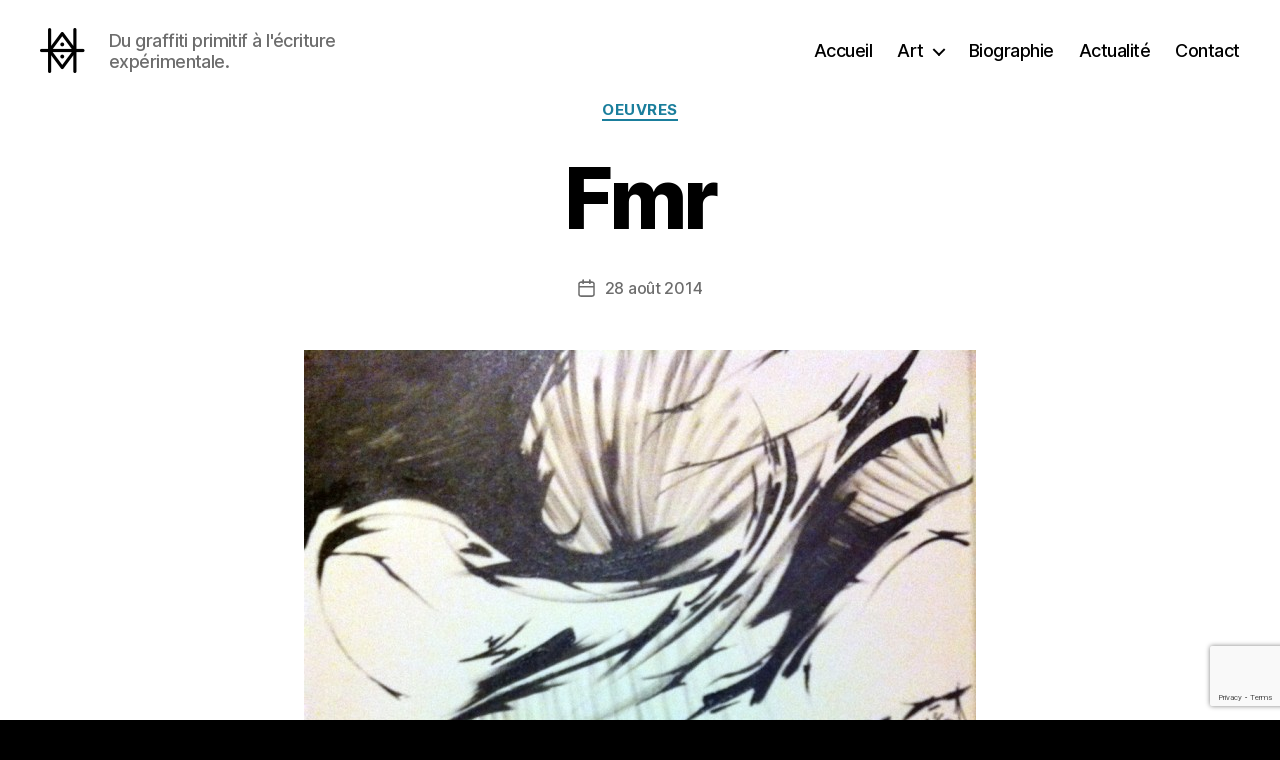

--- FILE ---
content_type: text/html; charset=UTF-8
request_url: https://www.hyperactivity.rocks/portfolio/fmr/
body_size: 9130
content:
<!DOCTYPE html><html class="no-js" lang="fr-FR"><head><meta charset="UTF-8"><meta name="viewport" content="width=device-width, initial-scale=1.0"><link rel="profile" href="https://gmpg.org/xfn/11"><meta name='robots' content='index, follow, max-image-preview:large, max-snippet:-1, max-video-preview:-1' /><link media="all" href="https://www.hyperactivity.rocks/wp-content/cache/autoptimize/css/autoptimize_675514610a2da3cf053c578967d887ca.css" rel="stylesheet"><link media="print" href="https://www.hyperactivity.rocks/wp-content/cache/autoptimize/css/autoptimize_f8b91b0e60520b6787c8a6b117d6f2d2.css" rel="stylesheet"><title>Fmr - Hyperactivity</title><link rel="canonical" href="https://www.hyperactivity.rocks/portfolio/fmr/" /><meta property="og:locale" content="fr_FR" /><meta property="og:type" content="article" /><meta property="og:title" content="Fmr - Hyperactivity" /><meta property="og:url" content="https://www.hyperactivity.rocks/portfolio/fmr/" /><meta property="og:site_name" content="Hyperactivity" /><meta property="article:modified_time" content="2019-11-22T16:02:51+00:00" /><meta property="og:image" content="https://www.hyperactivity.rocks/wp-content/uploads/2014/08/fmr-e1409910743243.jpg" /><meta property="og:image:width" content="672" /><meta property="og:image:height" content="900" /><meta property="og:image:type" content="image/jpeg" /><meta name="twitter:card" content="summary_large_image" /> <script type="application/ld+json" class="yoast-schema-graph">{"@context":"https://schema.org","@graph":[{"@type":"WebPage","@id":"https://www.hyperactivity.rocks/portfolio/fmr/","url":"https://www.hyperactivity.rocks/portfolio/fmr/","name":"Fmr - Hyperactivity","isPartOf":{"@id":"https://www.hyperactivity.rocks/#website"},"primaryImageOfPage":{"@id":"https://www.hyperactivity.rocks/portfolio/fmr/#primaryimage"},"image":{"@id":"https://www.hyperactivity.rocks/portfolio/fmr/#primaryimage"},"thumbnailUrl":"https://www.hyperactivity.rocks/wp-content/uploads/2014/08/fmr-e1409910743243.jpg","datePublished":"2014-08-28T07:43:31+00:00","dateModified":"2019-11-22T16:02:51+00:00","breadcrumb":{"@id":"https://www.hyperactivity.rocks/portfolio/fmr/#breadcrumb"},"inLanguage":"fr-FR","potentialAction":[{"@type":"ReadAction","target":["https://www.hyperactivity.rocks/portfolio/fmr/"]}]},{"@type":"ImageObject","inLanguage":"fr-FR","@id":"https://www.hyperactivity.rocks/portfolio/fmr/#primaryimage","url":"https://www.hyperactivity.rocks/wp-content/uploads/2014/08/fmr-e1409910743243.jpg","contentUrl":"https://www.hyperactivity.rocks/wp-content/uploads/2014/08/fmr-e1409910743243.jpg","width":672,"height":900},{"@type":"BreadcrumbList","@id":"https://www.hyperactivity.rocks/portfolio/fmr/#breadcrumb","itemListElement":[{"@type":"ListItem","position":1,"name":"Accueil","item":"https://www.hyperactivity.rocks/"},{"@type":"ListItem","position":2,"name":"Fmr"}]},{"@type":"WebSite","@id":"https://www.hyperactivity.rocks/#website","url":"https://www.hyperactivity.rocks/","name":"Hyperactivity","description":"Du graffiti primitif à l&#039;écriture expérimentale.","potentialAction":[{"@type":"SearchAction","target":{"@type":"EntryPoint","urlTemplate":"https://www.hyperactivity.rocks/?s={search_term_string}"},"query-input":{"@type":"PropertyValueSpecification","valueRequired":true,"valueName":"search_term_string"}}],"inLanguage":"fr-FR"}]}</script> <link rel="alternate" type="application/rss+xml" title="Hyperactivity &raquo; Flux" href="https://www.hyperactivity.rocks/feed/" /> <script>window._wpemojiSettings = {"baseUrl":"https:\/\/s.w.org\/images\/core\/emoji\/16.0.1\/72x72\/","ext":".png","svgUrl":"https:\/\/s.w.org\/images\/core\/emoji\/16.0.1\/svg\/","svgExt":".svg","source":{"concatemoji":"https:\/\/www.hyperactivity.rocks\/wp-includes\/js\/wp-emoji-release.min.js?ver=b6a47503003a9003e921ab600bb9f259"}};
/*! This file is auto-generated */
!function(s,n){var o,i,e;function c(e){try{var t={supportTests:e,timestamp:(new Date).valueOf()};sessionStorage.setItem(o,JSON.stringify(t))}catch(e){}}function p(e,t,n){e.clearRect(0,0,e.canvas.width,e.canvas.height),e.fillText(t,0,0);var t=new Uint32Array(e.getImageData(0,0,e.canvas.width,e.canvas.height).data),a=(e.clearRect(0,0,e.canvas.width,e.canvas.height),e.fillText(n,0,0),new Uint32Array(e.getImageData(0,0,e.canvas.width,e.canvas.height).data));return t.every(function(e,t){return e===a[t]})}function u(e,t){e.clearRect(0,0,e.canvas.width,e.canvas.height),e.fillText(t,0,0);for(var n=e.getImageData(16,16,1,1),a=0;a<n.data.length;a++)if(0!==n.data[a])return!1;return!0}function f(e,t,n,a){switch(t){case"flag":return n(e,"\ud83c\udff3\ufe0f\u200d\u26a7\ufe0f","\ud83c\udff3\ufe0f\u200b\u26a7\ufe0f")?!1:!n(e,"\ud83c\udde8\ud83c\uddf6","\ud83c\udde8\u200b\ud83c\uddf6")&&!n(e,"\ud83c\udff4\udb40\udc67\udb40\udc62\udb40\udc65\udb40\udc6e\udb40\udc67\udb40\udc7f","\ud83c\udff4\u200b\udb40\udc67\u200b\udb40\udc62\u200b\udb40\udc65\u200b\udb40\udc6e\u200b\udb40\udc67\u200b\udb40\udc7f");case"emoji":return!a(e,"\ud83e\udedf")}return!1}function g(e,t,n,a){var r="undefined"!=typeof WorkerGlobalScope&&self instanceof WorkerGlobalScope?new OffscreenCanvas(300,150):s.createElement("canvas"),o=r.getContext("2d",{willReadFrequently:!0}),i=(o.textBaseline="top",o.font="600 32px Arial",{});return e.forEach(function(e){i[e]=t(o,e,n,a)}),i}function t(e){var t=s.createElement("script");t.src=e,t.defer=!0,s.head.appendChild(t)}"undefined"!=typeof Promise&&(o="wpEmojiSettingsSupports",i=["flag","emoji"],n.supports={everything:!0,everythingExceptFlag:!0},e=new Promise(function(e){s.addEventListener("DOMContentLoaded",e,{once:!0})}),new Promise(function(t){var n=function(){try{var e=JSON.parse(sessionStorage.getItem(o));if("object"==typeof e&&"number"==typeof e.timestamp&&(new Date).valueOf()<e.timestamp+604800&&"object"==typeof e.supportTests)return e.supportTests}catch(e){}return null}();if(!n){if("undefined"!=typeof Worker&&"undefined"!=typeof OffscreenCanvas&&"undefined"!=typeof URL&&URL.createObjectURL&&"undefined"!=typeof Blob)try{var e="postMessage("+g.toString()+"("+[JSON.stringify(i),f.toString(),p.toString(),u.toString()].join(",")+"));",a=new Blob([e],{type:"text/javascript"}),r=new Worker(URL.createObjectURL(a),{name:"wpTestEmojiSupports"});return void(r.onmessage=function(e){c(n=e.data),r.terminate(),t(n)})}catch(e){}c(n=g(i,f,p,u))}t(n)}).then(function(e){for(var t in e)n.supports[t]=e[t],n.supports.everything=n.supports.everything&&n.supports[t],"flag"!==t&&(n.supports.everythingExceptFlag=n.supports.everythingExceptFlag&&n.supports[t]);n.supports.everythingExceptFlag=n.supports.everythingExceptFlag&&!n.supports.flag,n.DOMReady=!1,n.readyCallback=function(){n.DOMReady=!0}}).then(function(){return e}).then(function(){var e;n.supports.everything||(n.readyCallback(),(e=n.source||{}).concatemoji?t(e.concatemoji):e.wpemoji&&e.twemoji&&(t(e.twemoji),t(e.wpemoji)))}))}((window,document),window._wpemojiSettings);</script> <script src="https://www.hyperactivity.rocks/wp-includes/js/jquery/jquery.min.js?ver=3.7.1" id="jquery-core-js"></script> <script id="ultimate-post-list-js-extra">var upl_vars = {"upl_nonce":"351d2317fb","ajaxurl":"https:\/\/www.hyperactivity.rocks\/wp-admin\/admin-ajax.php"};</script> <link rel="https://api.w.org/" href="https://www.hyperactivity.rocks/wp-json/" /><link rel="alternate" title="JSON" type="application/json" href="https://www.hyperactivity.rocks/wp-json/wp/v2/portfolio/311" /><link rel="EditURI" type="application/rsd+xml" title="RSD" href="https://www.hyperactivity.rocks/xmlrpc.php?rsd" /><link rel='shortlink' href='https://www.hyperactivity.rocks/?p=311' /><link rel="alternate" title="oEmbed (JSON)" type="application/json+oembed" href="https://www.hyperactivity.rocks/wp-json/oembed/1.0/embed?url=https%3A%2F%2Fwww.hyperactivity.rocks%2Fportfolio%2Ffmr%2F" /><link rel="alternate" title="oEmbed (XML)" type="text/xml+oembed" href="https://www.hyperactivity.rocks/wp-json/oembed/1.0/embed?url=https%3A%2F%2Fwww.hyperactivity.rocks%2Fportfolio%2Ffmr%2F&#038;format=xml" />  <script type='text/javascript'>var VPData = {"version":"3.4.1","pro":false,"__":{"couldnt_retrieve_vp":"Couldn't retrieve Visual Portfolio ID.","pswp_close":"Fermer (\u00c9chap)","pswp_share":"Partager","pswp_fs":"Ouvrir\/fermer le plein \u00e9cran","pswp_zoom":"Zoomer\/d\u00e9zoomer","pswp_prev":"Pr\u00e9c\u00e9dent (fl\u00e8che gauche)","pswp_next":"Suivant (fl\u00e8che droite)","pswp_share_fb":"Partager sur Facebook","pswp_share_tw":"Tweeter","pswp_share_x":"X","pswp_share_pin":"L\u2019\u00e9pingler","pswp_download":"T\u00e9l\u00e9charger","fancybox_close":"Fermer","fancybox_next":"Suivant","fancybox_prev":"Pr\u00e9c\u00e9dent","fancybox_error":"Le contenu demand\u00e9 ne peut pas \u00eatre charg\u00e9. <br \/> Veuillez r\u00e9essayer ult\u00e9rieurement.","fancybox_play_start":"D\u00e9marrer le diaporama","fancybox_play_stop":"Mettre le diaporama en pause","fancybox_full_screen":"Plein \u00e9cran","fancybox_thumbs":"Miniatures","fancybox_download":"T\u00e9l\u00e9charger","fancybox_share":"Partager","fancybox_zoom":"Zoom"},"settingsPopupGallery":{"enable_on_wordpress_images":false,"vendor":"fancybox","deep_linking":false,"deep_linking_url_to_share_images":false,"show_arrows":true,"show_counter":true,"show_zoom_button":true,"show_fullscreen_button":true,"show_share_button":true,"show_close_button":true,"show_thumbs":true,"show_download_button":false,"show_slideshow":false,"click_to_zoom":true,"restore_focus":true},"screenSizes":[320,576,768,992,1200]};</script> <noscript><style type="text/css">.vp-portfolio__preloader-wrap{display:none}.vp-portfolio__filter-wrap,.vp-portfolio__items-wrap,.vp-portfolio__pagination-wrap,.vp-portfolio__sort-wrap{opacity:1;visibility:visible}.vp-portfolio__item .vp-portfolio__item-img noscript+img,.vp-portfolio__thumbnails-wrap{display:none}</style></noscript> <script>document.documentElement.className = document.documentElement.className.replace( 'no-js', 'js' );
//# sourceURL=twentytwenty_no_js_class</script> <script>document.documentElement.classList.add(
				'vp-lazyload-enabled'
			);</script> </head><body class="wp-singular portfolio-template-default single single-portfolio postid-311 single-format-standard custom-background wp-custom-logo wp-embed-responsive wp-theme-twentytwenty metaslider-plugin singular has-post-thumbnail has-single-pagination not-showing-comments hide-avatars footer-top-visible"> <a class="skip-link screen-reader-text" href="#site-content">Aller au contenu</a><header id="site-header" class="header-footer-group"><div class="header-inner section-inner"><div class="header-titles-wrapper"><div class="header-titles"><div class="site-logo faux-heading"><a href="https://www.hyperactivity.rocks/" class="custom-logo-link" rel="home"><img width="45" height="45" style="height: 45px;" src="https://www.hyperactivity.rocks/wp-content/uploads/2015/01/logo1.jpg" class="custom-logo" alt="Hyperactivity" decoding="async" srcset="https://www.hyperactivity.rocks/wp-content/uploads/2015/01/logo1.jpg 90w, https://www.hyperactivity.rocks/wp-content/uploads/2015/01/logo1-50x50.jpg 50w" sizes="(max-width: 90px) 100vw, 90px" /></a><span class="screen-reader-text">Hyperactivity</span></div><div class="site-description">Du graffiti primitif à l&#039;écriture expérimentale.</div></div> <button class="toggle nav-toggle mobile-nav-toggle" data-toggle-target=".menu-modal"  data-toggle-body-class="showing-menu-modal" aria-expanded="false" data-set-focus=".close-nav-toggle"> <span class="toggle-inner"> <span class="toggle-icon"> <svg class="svg-icon" aria-hidden="true" role="img" focusable="false" xmlns="http://www.w3.org/2000/svg" width="26" height="7" viewBox="0 0 26 7"><path fill-rule="evenodd" d="M332.5,45 C330.567003,45 329,43.4329966 329,41.5 C329,39.5670034 330.567003,38 332.5,38 C334.432997,38 336,39.5670034 336,41.5 C336,43.4329966 334.432997,45 332.5,45 Z M342,45 C340.067003,45 338.5,43.4329966 338.5,41.5 C338.5,39.5670034 340.067003,38 342,38 C343.932997,38 345.5,39.5670034 345.5,41.5 C345.5,43.4329966 343.932997,45 342,45 Z M351.5,45 C349.567003,45 348,43.4329966 348,41.5 C348,39.5670034 349.567003,38 351.5,38 C353.432997,38 355,39.5670034 355,41.5 C355,43.4329966 353.432997,45 351.5,45 Z" transform="translate(-329 -38)" /></svg> </span> <span class="toggle-text">Menu</span> </span> </button></div><div class="header-navigation-wrapper"><nav class="primary-menu-wrapper" aria-label="Horizontal"><ul class="primary-menu reset-list-style"><li id="menu-item-6140" class="menu-item menu-item-type-custom menu-item-object-custom menu-item-6140"><a href="/">Accueil</a></li><li id="menu-item-466" class="menu-item menu-item-type-post_type menu-item-object-page menu-item-has-children menu-item-466"><a href="https://www.hyperactivity.rocks/art/" title="Art : écriture, graffiti, peintures, estampes&#8230;">Art</a><span class="icon"></span><ul class="sub-menu"><li id="menu-item-6091" class="menu-item menu-item-type-post_type menu-item-object-page menu-item-6091"><a href="https://www.hyperactivity.rocks/ecriture/" title="Ecriture, typographie expérimentale, travail de la lettre">Ecriture</a></li><li id="menu-item-510" class="menu-item menu-item-type-post_type menu-item-object-page menu-item-510"><a href="https://www.hyperactivity.rocks/graffiti/" title="Graffiti réalisés entre la fin des années 90 et maintenant">Graffiti</a></li><li id="menu-item-513" class="menu-item menu-item-type-post_type menu-item-object-page menu-item-513"><a href="https://www.hyperactivity.rocks/peintures/" title="peintures abstraites">Peintures</a></li><li id="menu-item-3006" class="menu-item menu-item-type-post_type menu-item-object-page menu-item-3006"><a href="https://www.hyperactivity.rocks/estampes/" title="Estampes, gravures, linogravures, impression à la main">Estampes</a></li></ul></li><li id="menu-item-25" class="menu-item menu-item-type-post_type menu-item-object-page menu-item-25"><a href="https://www.hyperactivity.rocks/bio/" title="Biographie de l&rsquo;artiste peintre, graveur et graphiste Hyperactivity">Biographie</a></li><li id="menu-item-2498" class="menu-item menu-item-type-post_type menu-item-object-page current_page_parent menu-item-2498"><a href="https://www.hyperactivity.rocks/actualite/" title="L&rsquo;actualité de l&rsquo;artiste peintre et graphiste Hyperactivity">Actualité</a></li><li id="menu-item-276" class="menu-item menu-item-type-post_type menu-item-object-page menu-item-276"><a href="https://www.hyperactivity.rocks/contact/" title="Contacter l&rsquo;artiste Hyperactivity">Contact</a></li></ul></nav></div></div></header><div class="menu-modal cover-modal header-footer-group" data-modal-target-string=".menu-modal"><div class="menu-modal-inner modal-inner"><div class="menu-wrapper section-inner"><div class="menu-top"> <button class="toggle close-nav-toggle fill-children-current-color" data-toggle-target=".menu-modal" data-toggle-body-class="showing-menu-modal" data-set-focus=".menu-modal"> <span class="toggle-text">Fermer le menu</span> <svg class="svg-icon" aria-hidden="true" role="img" focusable="false" xmlns="http://www.w3.org/2000/svg" width="16" height="16" viewBox="0 0 16 16"><polygon fill="" fill-rule="evenodd" points="6.852 7.649 .399 1.195 1.445 .149 7.899 6.602 14.352 .149 15.399 1.195 8.945 7.649 15.399 14.102 14.352 15.149 7.899 8.695 1.445 15.149 .399 14.102" /></svg> </button><nav class="mobile-menu" aria-label="Mobile"><ul class="modal-menu reset-list-style"><li class="menu-item menu-item-type-custom menu-item-object-custom menu-item-6140"><div class="ancestor-wrapper"><a href="/">Accueil</a></div></li><li class="menu-item menu-item-type-post_type menu-item-object-page menu-item-has-children menu-item-466"><div class="ancestor-wrapper"><a href="https://www.hyperactivity.rocks/art/" title="Art : écriture, graffiti, peintures, estampes&#8230;">Art</a><button class="toggle sub-menu-toggle fill-children-current-color" data-toggle-target=".menu-modal .menu-item-466 > .sub-menu" data-toggle-type="slidetoggle" data-toggle-duration="250" aria-expanded="false"><span class="screen-reader-text">Afficher le sous-menu</span><svg class="svg-icon" aria-hidden="true" role="img" focusable="false" xmlns="http://www.w3.org/2000/svg" width="20" height="12" viewBox="0 0 20 12"><polygon fill="" fill-rule="evenodd" points="1319.899 365.778 1327.678 358 1329.799 360.121 1319.899 370.021 1310 360.121 1312.121 358" transform="translate(-1310 -358)" /></svg></button></div><ul class="sub-menu"><li class="menu-item menu-item-type-post_type menu-item-object-page menu-item-6091"><div class="ancestor-wrapper"><a href="https://www.hyperactivity.rocks/ecriture/" title="Ecriture, typographie expérimentale, travail de la lettre">Ecriture</a></div></li><li class="menu-item menu-item-type-post_type menu-item-object-page menu-item-510"><div class="ancestor-wrapper"><a href="https://www.hyperactivity.rocks/graffiti/" title="Graffiti réalisés entre la fin des années 90 et maintenant">Graffiti</a></div></li><li class="menu-item menu-item-type-post_type menu-item-object-page menu-item-513"><div class="ancestor-wrapper"><a href="https://www.hyperactivity.rocks/peintures/" title="peintures abstraites">Peintures</a></div></li><li class="menu-item menu-item-type-post_type menu-item-object-page menu-item-3006"><div class="ancestor-wrapper"><a href="https://www.hyperactivity.rocks/estampes/" title="Estampes, gravures, linogravures, impression à la main">Estampes</a></div></li></ul></li><li class="menu-item menu-item-type-post_type menu-item-object-page menu-item-25"><div class="ancestor-wrapper"><a href="https://www.hyperactivity.rocks/bio/" title="Biographie de l&rsquo;artiste peintre, graveur et graphiste Hyperactivity">Biographie</a></div></li><li class="menu-item menu-item-type-post_type menu-item-object-page current_page_parent menu-item-2498"><div class="ancestor-wrapper"><a href="https://www.hyperactivity.rocks/actualite/" title="L&rsquo;actualité de l&rsquo;artiste peintre et graphiste Hyperactivity">Actualité</a></div></li><li class="menu-item menu-item-type-post_type menu-item-object-page menu-item-276"><div class="ancestor-wrapper"><a href="https://www.hyperactivity.rocks/contact/" title="Contacter l&rsquo;artiste Hyperactivity">Contact</a></div></li></ul></nav></div><div class="menu-bottom"></div></div></div></div><main id="site-content"><article class="post-311 portfolio type-portfolio status-publish format-standard has-post-thumbnail hentry category-artworks portfolio_category-paintings portfolio_tag-black portfolio_tag-white" id="post-311"><header class="entry-header has-text-align-center header-footer-group"><div class="entry-header-inner section-inner medium"><div class="entry-categories"> <span class="screen-reader-text"> Catégories </span><div class="entry-categories-inner"> <a href="https://www.hyperactivity.rocks/category/artworks/" rel="category tag">Oeuvres</a></div></div><h1 class="entry-title">Fmr</h1><div class="post-meta-wrapper post-meta-single post-meta-single-top"><ul class="post-meta"><li class="post-author meta-wrapper"> <span class="meta-icon"> <span class="screen-reader-text"> Auteur de l’article </span> <svg class="svg-icon" aria-hidden="true" role="img" focusable="false" xmlns="http://www.w3.org/2000/svg" width="18" height="20" viewBox="0 0 18 20"><path fill="" d="M18,19 C18,19.5522847 17.5522847,20 17,20 C16.4477153,20 16,19.5522847 16,19 L16,17 C16,15.3431458 14.6568542,14 13,14 L5,14 C3.34314575,14 2,15.3431458 2,17 L2,19 C2,19.5522847 1.55228475,20 1,20 C0.44771525,20 0,19.5522847 0,19 L0,17 C0,14.2385763 2.23857625,12 5,12 L13,12 C15.7614237,12 18,14.2385763 18,17 L18,19 Z M9,10 C6.23857625,10 4,7.76142375 4,5 C4,2.23857625 6.23857625,0 9,0 C11.7614237,0 14,2.23857625 14,5 C14,7.76142375 11.7614237,10 9,10 Z M9,8 C10.6568542,8 12,6.65685425 12,5 C12,3.34314575 10.6568542,2 9,2 C7.34314575,2 6,3.34314575 6,5 C6,6.65685425 7.34314575,8 9,8 Z" /></svg> </span> <span class="meta-text"> Par <a href="https://www.hyperactivity.rocks/author/hyperdmin/">Alex</a> </span></li><li class="post-date meta-wrapper"> <span class="meta-icon"> <span class="screen-reader-text"> Date de l’article </span> <svg class="svg-icon" aria-hidden="true" role="img" focusable="false" xmlns="http://www.w3.org/2000/svg" width="18" height="19" viewBox="0 0 18 19"><path fill="" d="M4.60069444,4.09375 L3.25,4.09375 C2.47334957,4.09375 1.84375,4.72334957 1.84375,5.5 L1.84375,7.26736111 L16.15625,7.26736111 L16.15625,5.5 C16.15625,4.72334957 15.5266504,4.09375 14.75,4.09375 L13.3993056,4.09375 L13.3993056,4.55555556 C13.3993056,5.02154581 13.0215458,5.39930556 12.5555556,5.39930556 C12.0895653,5.39930556 11.7118056,5.02154581 11.7118056,4.55555556 L11.7118056,4.09375 L6.28819444,4.09375 L6.28819444,4.55555556 C6.28819444,5.02154581 5.9104347,5.39930556 5.44444444,5.39930556 C4.97845419,5.39930556 4.60069444,5.02154581 4.60069444,4.55555556 L4.60069444,4.09375 Z M6.28819444,2.40625 L11.7118056,2.40625 L11.7118056,1 C11.7118056,0.534009742 12.0895653,0.15625 12.5555556,0.15625 C13.0215458,0.15625 13.3993056,0.534009742 13.3993056,1 L13.3993056,2.40625 L14.75,2.40625 C16.4586309,2.40625 17.84375,3.79136906 17.84375,5.5 L17.84375,15.875 C17.84375,17.5836309 16.4586309,18.96875 14.75,18.96875 L3.25,18.96875 C1.54136906,18.96875 0.15625,17.5836309 0.15625,15.875 L0.15625,5.5 C0.15625,3.79136906 1.54136906,2.40625 3.25,2.40625 L4.60069444,2.40625 L4.60069444,1 C4.60069444,0.534009742 4.97845419,0.15625 5.44444444,0.15625 C5.9104347,0.15625 6.28819444,0.534009742 6.28819444,1 L6.28819444,2.40625 Z M1.84375,8.95486111 L1.84375,15.875 C1.84375,16.6516504 2.47334957,17.28125 3.25,17.28125 L14.75,17.28125 C15.5266504,17.28125 16.15625,16.6516504 16.15625,15.875 L16.15625,8.95486111 L1.84375,8.95486111 Z" /></svg> </span> <span class="meta-text"> <a href="https://www.hyperactivity.rocks/portfolio/fmr/">28 août 2014</a> </span></li></ul></div></div></header><figure class="featured-media"><div class="featured-media-inner section-inner"> <img width="672" height="900" src="https://www.hyperactivity.rocks/wp-content/uploads/2014/08/fmr-e1409910743243.jpg" class="attachment-post-thumbnail size-post-thumbnail wp-post-image" alt="" decoding="async" fetchpriority="high" /></div></figure><div class="post-inner thin "><div class="entry-content"></div></div><div class="section-inner"></div><nav class="pagination-single section-inner" aria-label="Article"><hr class="styled-separator is-style-wide" aria-hidden="true" /><div class="pagination-single-inner"> <a class="previous-post" href="https://www.hyperactivity.rocks/portfolio/arrows-of-pain/"> <span class="arrow" aria-hidden="true">&larr;</span> <span class="title"><span class="title-inner">Arrows of Pain</span></span> </a> <a class="next-post" href="https://www.hyperactivity.rocks/portfolio/diptyque-shes-electric-she-and-him/"> <span class="arrow" aria-hidden="true">&rarr;</span> <span class="title"><span class="title-inner">Diptyque : She&rsquo;s Electric + She And Him</span></span> </a></div><hr class="styled-separator is-style-wide" aria-hidden="true" /></nav></article></main><div class="footer-nav-widgets-wrapper header-footer-group"><div class="footer-inner section-inner"><aside class="footer-widgets-outer-wrapper"><div class="footer-widgets-wrapper"><div class="footer-widgets column-one grid-item"><div class="widget widget_recent_entries"><div class="widget-content"><h2 class="widget-title subheading heading-size-3">Actualités</h2><nav aria-label="Actualités"><ul><li> <a href="https://www.hyperactivity.rocks/2022/12/15/live-painting-x-jeff-mills-techno-story-10/">Live Painting X Jeff Mills @ Techno Story 10</a> <span class="post-date">15 décembre 2022</span></li><li> <a href="https://www.hyperactivity.rocks/2022/11/12/samedi-19-11-2022-peinture-live-au-mur-place-charles-iii-a-nancy/">Samedi 19/11/2022 peinture live au Mur place Charles III à Nancy</a> <span class="post-date">12 novembre 2022</span></li><li> <a href="https://www.hyperactivity.rocks/2021/12/22/graffiti-live-techno-story-29-01-2022-l-autre-canal-nancy/">Graffiti Live @ Techno Story le 29/1/2022</a> <span class="post-date">22 décembre 2021</span></li></ul></nav></div></div></div><div class="footer-widgets column-two grid-item"><div class="widget widget_nav_menu"><div class="widget-content"><h2 class="widget-title subheading heading-size-3">Art</h2><nav class="menu-portfolio-menu-container" aria-label="Art"><ul id="menu-portfolio-menu" class="menu"><li id="menu-item-4171" class="menu-item menu-item-type-post_type menu-item-object-page menu-item-4171"><a href="https://www.hyperactivity.rocks/atelier/">Atelier</a></li><li id="menu-item-2251" class="menu-item menu-item-type-post_type menu-item-object-page menu-item-2251"><a href="https://www.hyperactivity.rocks/typographie-experimentale/">Typographie</a></li><li id="menu-item-2252" class="menu-item menu-item-type-post_type menu-item-object-page menu-item-2252"><a href="https://www.hyperactivity.rocks/?page_id=2077" title="Art de l&rsquo;écriture et calligraphie">Calligraphie</a></li><li id="menu-item-3007" class="menu-item menu-item-type-post_type menu-item-object-page menu-item-3007"><a href="https://www.hyperactivity.rocks/estampes/" title="Estampes, affiches, gravures et sérigraphies d’art par Hyperactivity">Estampes</a></li><li id="menu-item-3249" class="menu-item menu-item-type-post_type menu-item-object-page menu-item-3249"><a href="https://www.hyperactivity.rocks/?page_id=3244">In Situ</a></li><li id="menu-item-1327" class="menu-item menu-item-type-post_type menu-item-object-page menu-item-1327"><a href="https://www.hyperactivity.rocks/graffiti/" title="Graffiti painted between the late 90&rsquo;s and now">Graffiti</a></li><li id="menu-item-1326" class="menu-item menu-item-type-post_type menu-item-object-page menu-item-1326"><a href="https://www.hyperactivity.rocks/peintures/" title="Paintings">Peintures</a></li><li id="menu-item-2253" class="menu-item menu-item-type-post_type menu-item-object-page menu-item-2253"><a href="https://www.hyperactivity.rocks/?page_id=1656">Dessins</a></li><li id="menu-item-1629" class="menu-item menu-item-type-post_type menu-item-object-page menu-item-1629"><a href="https://www.hyperactivity.rocks/?page_id=1627">Performances</a></li><li id="menu-item-2428" class="menu-item menu-item-type-post_type menu-item-object-page menu-item-2428"><a href="https://www.hyperactivity.rocks/?page_id=2425">Collaborations</a></li></ul></nav></div></div><div class="widget widget_text"><div class="widget-content"><h2 class="widget-title subheading heading-size-3">Shop</h2><div class="textwidget">Mes oeuvres originales ou éditées en série limitée sont en vente : peintures, affiches d'art, sérigraphies, estampes, dessins... N'hésitez pas à me contacter.</div></div></div></div></div></aside></div></div><footer id="site-footer" class="header-footer-group"><div class="section-inner"><div class="footer-credits"><p class="footer-copyright">&copy;
 2026 <a href="https://www.hyperactivity.rocks/">Hyperactivity</a></p><p class="powered-by-wordpress"> <a href="https://fr.wordpress.org/"> Propulsé par WordPress </a></p></div> <a class="to-the-top" href="#site-header"> <span class="to-the-top-long"> Vers le haut <span class="arrow" aria-hidden="true">&uarr;</span> </span> <span class="to-the-top-short"> Haut <span class="arrow" aria-hidden="true">&uarr;</span> </span> </a></div></footer> <script type="speculationrules">{"prefetch":[{"source":"document","where":{"and":[{"href_matches":"\/*"},{"not":{"href_matches":["\/wp-*.php","\/wp-admin\/*","\/wp-content\/uploads\/*","\/wp-content\/*","\/wp-content\/plugins\/*","\/wp-content\/themes\/twentytwenty\/*","\/*\\?(.+)"]}},{"not":{"selector_matches":"a[rel~=\"nofollow\"]"}},{"not":{"selector_matches":".no-prefetch, .no-prefetch a"}}]},"eagerness":"conservative"}]}</script> <script src="https://www.hyperactivity.rocks/wp-includes/js/dist/hooks.min.js?ver=4d63a3d491d11ffd8ac6" id="wp-hooks-js"></script> <script src="https://www.hyperactivity.rocks/wp-includes/js/dist/i18n.min.js?ver=5e580eb46a90c2b997e6" id="wp-i18n-js"></script> <script id="wp-i18n-js-after">wp.i18n.setLocaleData( { 'text direction\u0004ltr': [ 'ltr' ] } );</script> <script id="contact-form-7-js-translations">( function( domain, translations ) {
	var localeData = translations.locale_data[ domain ] || translations.locale_data.messages;
	localeData[""].domain = domain;
	wp.i18n.setLocaleData( localeData, domain );
} )( "contact-form-7", {"translation-revision-date":"2025-02-06 12:02:14+0000","generator":"GlotPress\/4.0.1","domain":"messages","locale_data":{"messages":{"":{"domain":"messages","plural-forms":"nplurals=2; plural=n > 1;","lang":"fr"},"This contact form is placed in the wrong place.":["Ce formulaire de contact est plac\u00e9 dans un mauvais endroit."],"Error:":["Erreur\u00a0:"]}},"comment":{"reference":"includes\/js\/index.js"}} );</script> <script id="contact-form-7-js-before">var wpcf7 = {
    "api": {
        "root": "https:\/\/www.hyperactivity.rocks\/wp-json\/",
        "namespace": "contact-form-7\/v1"
    },
    "cached": 1
};</script> <script id="wp-jquery-lightbox-js-extra">var JQLBSettings = {"fitToScreen":"0","resizeSpeed":"400","displayDownloadLink":"0","navbarOnTop":"0","loopImages":"","resizeCenter":"","marginSize":"","linkTarget":"","help":"","prevLinkTitle":"previous image","nextLinkTitle":"next image","prevLinkText":"\u00ab Previous","nextLinkText":"Next \u00bb","closeTitle":"close image gallery","image":"Image ","of":" of ","download":"Download","jqlb_overlay_opacity":"80","jqlb_overlay_color":"#000000","jqlb_overlay_close":"1","jqlb_border_width":"10","jqlb_border_color":"#ffffff","jqlb_border_radius":"0","jqlb_image_info_background_transparency":"100","jqlb_image_info_bg_color":"#ffffff","jqlb_image_info_text_color":"#000000","jqlb_image_info_text_fontsize":"10","jqlb_show_text_for_image":"1","jqlb_next_image_title":"next image","jqlb_previous_image_title":"previous image","jqlb_next_button_image":"https:\/\/www.hyperactivity.rocks\/wp-content\/plugins\/wp-lightbox-2\/styles\/images\/next.gif","jqlb_previous_button_image":"https:\/\/www.hyperactivity.rocks\/wp-content\/plugins\/wp-lightbox-2\/styles\/images\/prev.gif","jqlb_maximum_width":"","jqlb_maximum_height":"","jqlb_show_close_button":"1","jqlb_close_image_title":"close image gallery","jqlb_close_image_max_heght":"22","jqlb_image_for_close_lightbox":"https:\/\/www.hyperactivity.rocks\/wp-content\/plugins\/wp-lightbox-2\/styles\/images\/closelabel.gif","jqlb_keyboard_navigation":"1","jqlb_popup_size_fix":"0"};</script> <script src="https://www.google.com/recaptcha/api.js?render=6Len57AZAAAAAIaxcydFwOb4iuMei7zxQO8YXfkm&amp;ver=3.0" id="google-recaptcha-js"></script> <script src="https://www.hyperactivity.rocks/wp-includes/js/dist/vendor/wp-polyfill.min.js?ver=3.15.0" id="wp-polyfill-js"></script> <script id="wpcf7-recaptcha-js-before">var wpcf7_recaptcha = {
    "sitekey": "6Len57AZAAAAAIaxcydFwOb4iuMei7zxQO8YXfkm",
    "actions": {
        "homepage": "homepage",
        "contactform": "contactform"
    }
};</script> <script defer src="https://www.hyperactivity.rocks/wp-content/cache/autoptimize/js/autoptimize_076ec6d7b0e5f7604734bd1186ada3b2.js"></script></body></html>

--- FILE ---
content_type: text/html; charset=utf-8
request_url: https://www.google.com/recaptcha/api2/anchor?ar=1&k=6Len57AZAAAAAIaxcydFwOb4iuMei7zxQO8YXfkm&co=aHR0cHM6Ly93d3cuaHlwZXJhY3Rpdml0eS5yb2Nrczo0NDM.&hl=en&v=PoyoqOPhxBO7pBk68S4YbpHZ&size=invisible&anchor-ms=20000&execute-ms=30000&cb=xmoe1jvevtxb
body_size: 48767
content:
<!DOCTYPE HTML><html dir="ltr" lang="en"><head><meta http-equiv="Content-Type" content="text/html; charset=UTF-8">
<meta http-equiv="X-UA-Compatible" content="IE=edge">
<title>reCAPTCHA</title>
<style type="text/css">
/* cyrillic-ext */
@font-face {
  font-family: 'Roboto';
  font-style: normal;
  font-weight: 400;
  font-stretch: 100%;
  src: url(//fonts.gstatic.com/s/roboto/v48/KFO7CnqEu92Fr1ME7kSn66aGLdTylUAMa3GUBHMdazTgWw.woff2) format('woff2');
  unicode-range: U+0460-052F, U+1C80-1C8A, U+20B4, U+2DE0-2DFF, U+A640-A69F, U+FE2E-FE2F;
}
/* cyrillic */
@font-face {
  font-family: 'Roboto';
  font-style: normal;
  font-weight: 400;
  font-stretch: 100%;
  src: url(//fonts.gstatic.com/s/roboto/v48/KFO7CnqEu92Fr1ME7kSn66aGLdTylUAMa3iUBHMdazTgWw.woff2) format('woff2');
  unicode-range: U+0301, U+0400-045F, U+0490-0491, U+04B0-04B1, U+2116;
}
/* greek-ext */
@font-face {
  font-family: 'Roboto';
  font-style: normal;
  font-weight: 400;
  font-stretch: 100%;
  src: url(//fonts.gstatic.com/s/roboto/v48/KFO7CnqEu92Fr1ME7kSn66aGLdTylUAMa3CUBHMdazTgWw.woff2) format('woff2');
  unicode-range: U+1F00-1FFF;
}
/* greek */
@font-face {
  font-family: 'Roboto';
  font-style: normal;
  font-weight: 400;
  font-stretch: 100%;
  src: url(//fonts.gstatic.com/s/roboto/v48/KFO7CnqEu92Fr1ME7kSn66aGLdTylUAMa3-UBHMdazTgWw.woff2) format('woff2');
  unicode-range: U+0370-0377, U+037A-037F, U+0384-038A, U+038C, U+038E-03A1, U+03A3-03FF;
}
/* math */
@font-face {
  font-family: 'Roboto';
  font-style: normal;
  font-weight: 400;
  font-stretch: 100%;
  src: url(//fonts.gstatic.com/s/roboto/v48/KFO7CnqEu92Fr1ME7kSn66aGLdTylUAMawCUBHMdazTgWw.woff2) format('woff2');
  unicode-range: U+0302-0303, U+0305, U+0307-0308, U+0310, U+0312, U+0315, U+031A, U+0326-0327, U+032C, U+032F-0330, U+0332-0333, U+0338, U+033A, U+0346, U+034D, U+0391-03A1, U+03A3-03A9, U+03B1-03C9, U+03D1, U+03D5-03D6, U+03F0-03F1, U+03F4-03F5, U+2016-2017, U+2034-2038, U+203C, U+2040, U+2043, U+2047, U+2050, U+2057, U+205F, U+2070-2071, U+2074-208E, U+2090-209C, U+20D0-20DC, U+20E1, U+20E5-20EF, U+2100-2112, U+2114-2115, U+2117-2121, U+2123-214F, U+2190, U+2192, U+2194-21AE, U+21B0-21E5, U+21F1-21F2, U+21F4-2211, U+2213-2214, U+2216-22FF, U+2308-230B, U+2310, U+2319, U+231C-2321, U+2336-237A, U+237C, U+2395, U+239B-23B7, U+23D0, U+23DC-23E1, U+2474-2475, U+25AF, U+25B3, U+25B7, U+25BD, U+25C1, U+25CA, U+25CC, U+25FB, U+266D-266F, U+27C0-27FF, U+2900-2AFF, U+2B0E-2B11, U+2B30-2B4C, U+2BFE, U+3030, U+FF5B, U+FF5D, U+1D400-1D7FF, U+1EE00-1EEFF;
}
/* symbols */
@font-face {
  font-family: 'Roboto';
  font-style: normal;
  font-weight: 400;
  font-stretch: 100%;
  src: url(//fonts.gstatic.com/s/roboto/v48/KFO7CnqEu92Fr1ME7kSn66aGLdTylUAMaxKUBHMdazTgWw.woff2) format('woff2');
  unicode-range: U+0001-000C, U+000E-001F, U+007F-009F, U+20DD-20E0, U+20E2-20E4, U+2150-218F, U+2190, U+2192, U+2194-2199, U+21AF, U+21E6-21F0, U+21F3, U+2218-2219, U+2299, U+22C4-22C6, U+2300-243F, U+2440-244A, U+2460-24FF, U+25A0-27BF, U+2800-28FF, U+2921-2922, U+2981, U+29BF, U+29EB, U+2B00-2BFF, U+4DC0-4DFF, U+FFF9-FFFB, U+10140-1018E, U+10190-1019C, U+101A0, U+101D0-101FD, U+102E0-102FB, U+10E60-10E7E, U+1D2C0-1D2D3, U+1D2E0-1D37F, U+1F000-1F0FF, U+1F100-1F1AD, U+1F1E6-1F1FF, U+1F30D-1F30F, U+1F315, U+1F31C, U+1F31E, U+1F320-1F32C, U+1F336, U+1F378, U+1F37D, U+1F382, U+1F393-1F39F, U+1F3A7-1F3A8, U+1F3AC-1F3AF, U+1F3C2, U+1F3C4-1F3C6, U+1F3CA-1F3CE, U+1F3D4-1F3E0, U+1F3ED, U+1F3F1-1F3F3, U+1F3F5-1F3F7, U+1F408, U+1F415, U+1F41F, U+1F426, U+1F43F, U+1F441-1F442, U+1F444, U+1F446-1F449, U+1F44C-1F44E, U+1F453, U+1F46A, U+1F47D, U+1F4A3, U+1F4B0, U+1F4B3, U+1F4B9, U+1F4BB, U+1F4BF, U+1F4C8-1F4CB, U+1F4D6, U+1F4DA, U+1F4DF, U+1F4E3-1F4E6, U+1F4EA-1F4ED, U+1F4F7, U+1F4F9-1F4FB, U+1F4FD-1F4FE, U+1F503, U+1F507-1F50B, U+1F50D, U+1F512-1F513, U+1F53E-1F54A, U+1F54F-1F5FA, U+1F610, U+1F650-1F67F, U+1F687, U+1F68D, U+1F691, U+1F694, U+1F698, U+1F6AD, U+1F6B2, U+1F6B9-1F6BA, U+1F6BC, U+1F6C6-1F6CF, U+1F6D3-1F6D7, U+1F6E0-1F6EA, U+1F6F0-1F6F3, U+1F6F7-1F6FC, U+1F700-1F7FF, U+1F800-1F80B, U+1F810-1F847, U+1F850-1F859, U+1F860-1F887, U+1F890-1F8AD, U+1F8B0-1F8BB, U+1F8C0-1F8C1, U+1F900-1F90B, U+1F93B, U+1F946, U+1F984, U+1F996, U+1F9E9, U+1FA00-1FA6F, U+1FA70-1FA7C, U+1FA80-1FA89, U+1FA8F-1FAC6, U+1FACE-1FADC, U+1FADF-1FAE9, U+1FAF0-1FAF8, U+1FB00-1FBFF;
}
/* vietnamese */
@font-face {
  font-family: 'Roboto';
  font-style: normal;
  font-weight: 400;
  font-stretch: 100%;
  src: url(//fonts.gstatic.com/s/roboto/v48/KFO7CnqEu92Fr1ME7kSn66aGLdTylUAMa3OUBHMdazTgWw.woff2) format('woff2');
  unicode-range: U+0102-0103, U+0110-0111, U+0128-0129, U+0168-0169, U+01A0-01A1, U+01AF-01B0, U+0300-0301, U+0303-0304, U+0308-0309, U+0323, U+0329, U+1EA0-1EF9, U+20AB;
}
/* latin-ext */
@font-face {
  font-family: 'Roboto';
  font-style: normal;
  font-weight: 400;
  font-stretch: 100%;
  src: url(//fonts.gstatic.com/s/roboto/v48/KFO7CnqEu92Fr1ME7kSn66aGLdTylUAMa3KUBHMdazTgWw.woff2) format('woff2');
  unicode-range: U+0100-02BA, U+02BD-02C5, U+02C7-02CC, U+02CE-02D7, U+02DD-02FF, U+0304, U+0308, U+0329, U+1D00-1DBF, U+1E00-1E9F, U+1EF2-1EFF, U+2020, U+20A0-20AB, U+20AD-20C0, U+2113, U+2C60-2C7F, U+A720-A7FF;
}
/* latin */
@font-face {
  font-family: 'Roboto';
  font-style: normal;
  font-weight: 400;
  font-stretch: 100%;
  src: url(//fonts.gstatic.com/s/roboto/v48/KFO7CnqEu92Fr1ME7kSn66aGLdTylUAMa3yUBHMdazQ.woff2) format('woff2');
  unicode-range: U+0000-00FF, U+0131, U+0152-0153, U+02BB-02BC, U+02C6, U+02DA, U+02DC, U+0304, U+0308, U+0329, U+2000-206F, U+20AC, U+2122, U+2191, U+2193, U+2212, U+2215, U+FEFF, U+FFFD;
}
/* cyrillic-ext */
@font-face {
  font-family: 'Roboto';
  font-style: normal;
  font-weight: 500;
  font-stretch: 100%;
  src: url(//fonts.gstatic.com/s/roboto/v48/KFO7CnqEu92Fr1ME7kSn66aGLdTylUAMa3GUBHMdazTgWw.woff2) format('woff2');
  unicode-range: U+0460-052F, U+1C80-1C8A, U+20B4, U+2DE0-2DFF, U+A640-A69F, U+FE2E-FE2F;
}
/* cyrillic */
@font-face {
  font-family: 'Roboto';
  font-style: normal;
  font-weight: 500;
  font-stretch: 100%;
  src: url(//fonts.gstatic.com/s/roboto/v48/KFO7CnqEu92Fr1ME7kSn66aGLdTylUAMa3iUBHMdazTgWw.woff2) format('woff2');
  unicode-range: U+0301, U+0400-045F, U+0490-0491, U+04B0-04B1, U+2116;
}
/* greek-ext */
@font-face {
  font-family: 'Roboto';
  font-style: normal;
  font-weight: 500;
  font-stretch: 100%;
  src: url(//fonts.gstatic.com/s/roboto/v48/KFO7CnqEu92Fr1ME7kSn66aGLdTylUAMa3CUBHMdazTgWw.woff2) format('woff2');
  unicode-range: U+1F00-1FFF;
}
/* greek */
@font-face {
  font-family: 'Roboto';
  font-style: normal;
  font-weight: 500;
  font-stretch: 100%;
  src: url(//fonts.gstatic.com/s/roboto/v48/KFO7CnqEu92Fr1ME7kSn66aGLdTylUAMa3-UBHMdazTgWw.woff2) format('woff2');
  unicode-range: U+0370-0377, U+037A-037F, U+0384-038A, U+038C, U+038E-03A1, U+03A3-03FF;
}
/* math */
@font-face {
  font-family: 'Roboto';
  font-style: normal;
  font-weight: 500;
  font-stretch: 100%;
  src: url(//fonts.gstatic.com/s/roboto/v48/KFO7CnqEu92Fr1ME7kSn66aGLdTylUAMawCUBHMdazTgWw.woff2) format('woff2');
  unicode-range: U+0302-0303, U+0305, U+0307-0308, U+0310, U+0312, U+0315, U+031A, U+0326-0327, U+032C, U+032F-0330, U+0332-0333, U+0338, U+033A, U+0346, U+034D, U+0391-03A1, U+03A3-03A9, U+03B1-03C9, U+03D1, U+03D5-03D6, U+03F0-03F1, U+03F4-03F5, U+2016-2017, U+2034-2038, U+203C, U+2040, U+2043, U+2047, U+2050, U+2057, U+205F, U+2070-2071, U+2074-208E, U+2090-209C, U+20D0-20DC, U+20E1, U+20E5-20EF, U+2100-2112, U+2114-2115, U+2117-2121, U+2123-214F, U+2190, U+2192, U+2194-21AE, U+21B0-21E5, U+21F1-21F2, U+21F4-2211, U+2213-2214, U+2216-22FF, U+2308-230B, U+2310, U+2319, U+231C-2321, U+2336-237A, U+237C, U+2395, U+239B-23B7, U+23D0, U+23DC-23E1, U+2474-2475, U+25AF, U+25B3, U+25B7, U+25BD, U+25C1, U+25CA, U+25CC, U+25FB, U+266D-266F, U+27C0-27FF, U+2900-2AFF, U+2B0E-2B11, U+2B30-2B4C, U+2BFE, U+3030, U+FF5B, U+FF5D, U+1D400-1D7FF, U+1EE00-1EEFF;
}
/* symbols */
@font-face {
  font-family: 'Roboto';
  font-style: normal;
  font-weight: 500;
  font-stretch: 100%;
  src: url(//fonts.gstatic.com/s/roboto/v48/KFO7CnqEu92Fr1ME7kSn66aGLdTylUAMaxKUBHMdazTgWw.woff2) format('woff2');
  unicode-range: U+0001-000C, U+000E-001F, U+007F-009F, U+20DD-20E0, U+20E2-20E4, U+2150-218F, U+2190, U+2192, U+2194-2199, U+21AF, U+21E6-21F0, U+21F3, U+2218-2219, U+2299, U+22C4-22C6, U+2300-243F, U+2440-244A, U+2460-24FF, U+25A0-27BF, U+2800-28FF, U+2921-2922, U+2981, U+29BF, U+29EB, U+2B00-2BFF, U+4DC0-4DFF, U+FFF9-FFFB, U+10140-1018E, U+10190-1019C, U+101A0, U+101D0-101FD, U+102E0-102FB, U+10E60-10E7E, U+1D2C0-1D2D3, U+1D2E0-1D37F, U+1F000-1F0FF, U+1F100-1F1AD, U+1F1E6-1F1FF, U+1F30D-1F30F, U+1F315, U+1F31C, U+1F31E, U+1F320-1F32C, U+1F336, U+1F378, U+1F37D, U+1F382, U+1F393-1F39F, U+1F3A7-1F3A8, U+1F3AC-1F3AF, U+1F3C2, U+1F3C4-1F3C6, U+1F3CA-1F3CE, U+1F3D4-1F3E0, U+1F3ED, U+1F3F1-1F3F3, U+1F3F5-1F3F7, U+1F408, U+1F415, U+1F41F, U+1F426, U+1F43F, U+1F441-1F442, U+1F444, U+1F446-1F449, U+1F44C-1F44E, U+1F453, U+1F46A, U+1F47D, U+1F4A3, U+1F4B0, U+1F4B3, U+1F4B9, U+1F4BB, U+1F4BF, U+1F4C8-1F4CB, U+1F4D6, U+1F4DA, U+1F4DF, U+1F4E3-1F4E6, U+1F4EA-1F4ED, U+1F4F7, U+1F4F9-1F4FB, U+1F4FD-1F4FE, U+1F503, U+1F507-1F50B, U+1F50D, U+1F512-1F513, U+1F53E-1F54A, U+1F54F-1F5FA, U+1F610, U+1F650-1F67F, U+1F687, U+1F68D, U+1F691, U+1F694, U+1F698, U+1F6AD, U+1F6B2, U+1F6B9-1F6BA, U+1F6BC, U+1F6C6-1F6CF, U+1F6D3-1F6D7, U+1F6E0-1F6EA, U+1F6F0-1F6F3, U+1F6F7-1F6FC, U+1F700-1F7FF, U+1F800-1F80B, U+1F810-1F847, U+1F850-1F859, U+1F860-1F887, U+1F890-1F8AD, U+1F8B0-1F8BB, U+1F8C0-1F8C1, U+1F900-1F90B, U+1F93B, U+1F946, U+1F984, U+1F996, U+1F9E9, U+1FA00-1FA6F, U+1FA70-1FA7C, U+1FA80-1FA89, U+1FA8F-1FAC6, U+1FACE-1FADC, U+1FADF-1FAE9, U+1FAF0-1FAF8, U+1FB00-1FBFF;
}
/* vietnamese */
@font-face {
  font-family: 'Roboto';
  font-style: normal;
  font-weight: 500;
  font-stretch: 100%;
  src: url(//fonts.gstatic.com/s/roboto/v48/KFO7CnqEu92Fr1ME7kSn66aGLdTylUAMa3OUBHMdazTgWw.woff2) format('woff2');
  unicode-range: U+0102-0103, U+0110-0111, U+0128-0129, U+0168-0169, U+01A0-01A1, U+01AF-01B0, U+0300-0301, U+0303-0304, U+0308-0309, U+0323, U+0329, U+1EA0-1EF9, U+20AB;
}
/* latin-ext */
@font-face {
  font-family: 'Roboto';
  font-style: normal;
  font-weight: 500;
  font-stretch: 100%;
  src: url(//fonts.gstatic.com/s/roboto/v48/KFO7CnqEu92Fr1ME7kSn66aGLdTylUAMa3KUBHMdazTgWw.woff2) format('woff2');
  unicode-range: U+0100-02BA, U+02BD-02C5, U+02C7-02CC, U+02CE-02D7, U+02DD-02FF, U+0304, U+0308, U+0329, U+1D00-1DBF, U+1E00-1E9F, U+1EF2-1EFF, U+2020, U+20A0-20AB, U+20AD-20C0, U+2113, U+2C60-2C7F, U+A720-A7FF;
}
/* latin */
@font-face {
  font-family: 'Roboto';
  font-style: normal;
  font-weight: 500;
  font-stretch: 100%;
  src: url(//fonts.gstatic.com/s/roboto/v48/KFO7CnqEu92Fr1ME7kSn66aGLdTylUAMa3yUBHMdazQ.woff2) format('woff2');
  unicode-range: U+0000-00FF, U+0131, U+0152-0153, U+02BB-02BC, U+02C6, U+02DA, U+02DC, U+0304, U+0308, U+0329, U+2000-206F, U+20AC, U+2122, U+2191, U+2193, U+2212, U+2215, U+FEFF, U+FFFD;
}
/* cyrillic-ext */
@font-face {
  font-family: 'Roboto';
  font-style: normal;
  font-weight: 900;
  font-stretch: 100%;
  src: url(//fonts.gstatic.com/s/roboto/v48/KFO7CnqEu92Fr1ME7kSn66aGLdTylUAMa3GUBHMdazTgWw.woff2) format('woff2');
  unicode-range: U+0460-052F, U+1C80-1C8A, U+20B4, U+2DE0-2DFF, U+A640-A69F, U+FE2E-FE2F;
}
/* cyrillic */
@font-face {
  font-family: 'Roboto';
  font-style: normal;
  font-weight: 900;
  font-stretch: 100%;
  src: url(//fonts.gstatic.com/s/roboto/v48/KFO7CnqEu92Fr1ME7kSn66aGLdTylUAMa3iUBHMdazTgWw.woff2) format('woff2');
  unicode-range: U+0301, U+0400-045F, U+0490-0491, U+04B0-04B1, U+2116;
}
/* greek-ext */
@font-face {
  font-family: 'Roboto';
  font-style: normal;
  font-weight: 900;
  font-stretch: 100%;
  src: url(//fonts.gstatic.com/s/roboto/v48/KFO7CnqEu92Fr1ME7kSn66aGLdTylUAMa3CUBHMdazTgWw.woff2) format('woff2');
  unicode-range: U+1F00-1FFF;
}
/* greek */
@font-face {
  font-family: 'Roboto';
  font-style: normal;
  font-weight: 900;
  font-stretch: 100%;
  src: url(//fonts.gstatic.com/s/roboto/v48/KFO7CnqEu92Fr1ME7kSn66aGLdTylUAMa3-UBHMdazTgWw.woff2) format('woff2');
  unicode-range: U+0370-0377, U+037A-037F, U+0384-038A, U+038C, U+038E-03A1, U+03A3-03FF;
}
/* math */
@font-face {
  font-family: 'Roboto';
  font-style: normal;
  font-weight: 900;
  font-stretch: 100%;
  src: url(//fonts.gstatic.com/s/roboto/v48/KFO7CnqEu92Fr1ME7kSn66aGLdTylUAMawCUBHMdazTgWw.woff2) format('woff2');
  unicode-range: U+0302-0303, U+0305, U+0307-0308, U+0310, U+0312, U+0315, U+031A, U+0326-0327, U+032C, U+032F-0330, U+0332-0333, U+0338, U+033A, U+0346, U+034D, U+0391-03A1, U+03A3-03A9, U+03B1-03C9, U+03D1, U+03D5-03D6, U+03F0-03F1, U+03F4-03F5, U+2016-2017, U+2034-2038, U+203C, U+2040, U+2043, U+2047, U+2050, U+2057, U+205F, U+2070-2071, U+2074-208E, U+2090-209C, U+20D0-20DC, U+20E1, U+20E5-20EF, U+2100-2112, U+2114-2115, U+2117-2121, U+2123-214F, U+2190, U+2192, U+2194-21AE, U+21B0-21E5, U+21F1-21F2, U+21F4-2211, U+2213-2214, U+2216-22FF, U+2308-230B, U+2310, U+2319, U+231C-2321, U+2336-237A, U+237C, U+2395, U+239B-23B7, U+23D0, U+23DC-23E1, U+2474-2475, U+25AF, U+25B3, U+25B7, U+25BD, U+25C1, U+25CA, U+25CC, U+25FB, U+266D-266F, U+27C0-27FF, U+2900-2AFF, U+2B0E-2B11, U+2B30-2B4C, U+2BFE, U+3030, U+FF5B, U+FF5D, U+1D400-1D7FF, U+1EE00-1EEFF;
}
/* symbols */
@font-face {
  font-family: 'Roboto';
  font-style: normal;
  font-weight: 900;
  font-stretch: 100%;
  src: url(//fonts.gstatic.com/s/roboto/v48/KFO7CnqEu92Fr1ME7kSn66aGLdTylUAMaxKUBHMdazTgWw.woff2) format('woff2');
  unicode-range: U+0001-000C, U+000E-001F, U+007F-009F, U+20DD-20E0, U+20E2-20E4, U+2150-218F, U+2190, U+2192, U+2194-2199, U+21AF, U+21E6-21F0, U+21F3, U+2218-2219, U+2299, U+22C4-22C6, U+2300-243F, U+2440-244A, U+2460-24FF, U+25A0-27BF, U+2800-28FF, U+2921-2922, U+2981, U+29BF, U+29EB, U+2B00-2BFF, U+4DC0-4DFF, U+FFF9-FFFB, U+10140-1018E, U+10190-1019C, U+101A0, U+101D0-101FD, U+102E0-102FB, U+10E60-10E7E, U+1D2C0-1D2D3, U+1D2E0-1D37F, U+1F000-1F0FF, U+1F100-1F1AD, U+1F1E6-1F1FF, U+1F30D-1F30F, U+1F315, U+1F31C, U+1F31E, U+1F320-1F32C, U+1F336, U+1F378, U+1F37D, U+1F382, U+1F393-1F39F, U+1F3A7-1F3A8, U+1F3AC-1F3AF, U+1F3C2, U+1F3C4-1F3C6, U+1F3CA-1F3CE, U+1F3D4-1F3E0, U+1F3ED, U+1F3F1-1F3F3, U+1F3F5-1F3F7, U+1F408, U+1F415, U+1F41F, U+1F426, U+1F43F, U+1F441-1F442, U+1F444, U+1F446-1F449, U+1F44C-1F44E, U+1F453, U+1F46A, U+1F47D, U+1F4A3, U+1F4B0, U+1F4B3, U+1F4B9, U+1F4BB, U+1F4BF, U+1F4C8-1F4CB, U+1F4D6, U+1F4DA, U+1F4DF, U+1F4E3-1F4E6, U+1F4EA-1F4ED, U+1F4F7, U+1F4F9-1F4FB, U+1F4FD-1F4FE, U+1F503, U+1F507-1F50B, U+1F50D, U+1F512-1F513, U+1F53E-1F54A, U+1F54F-1F5FA, U+1F610, U+1F650-1F67F, U+1F687, U+1F68D, U+1F691, U+1F694, U+1F698, U+1F6AD, U+1F6B2, U+1F6B9-1F6BA, U+1F6BC, U+1F6C6-1F6CF, U+1F6D3-1F6D7, U+1F6E0-1F6EA, U+1F6F0-1F6F3, U+1F6F7-1F6FC, U+1F700-1F7FF, U+1F800-1F80B, U+1F810-1F847, U+1F850-1F859, U+1F860-1F887, U+1F890-1F8AD, U+1F8B0-1F8BB, U+1F8C0-1F8C1, U+1F900-1F90B, U+1F93B, U+1F946, U+1F984, U+1F996, U+1F9E9, U+1FA00-1FA6F, U+1FA70-1FA7C, U+1FA80-1FA89, U+1FA8F-1FAC6, U+1FACE-1FADC, U+1FADF-1FAE9, U+1FAF0-1FAF8, U+1FB00-1FBFF;
}
/* vietnamese */
@font-face {
  font-family: 'Roboto';
  font-style: normal;
  font-weight: 900;
  font-stretch: 100%;
  src: url(//fonts.gstatic.com/s/roboto/v48/KFO7CnqEu92Fr1ME7kSn66aGLdTylUAMa3OUBHMdazTgWw.woff2) format('woff2');
  unicode-range: U+0102-0103, U+0110-0111, U+0128-0129, U+0168-0169, U+01A0-01A1, U+01AF-01B0, U+0300-0301, U+0303-0304, U+0308-0309, U+0323, U+0329, U+1EA0-1EF9, U+20AB;
}
/* latin-ext */
@font-face {
  font-family: 'Roboto';
  font-style: normal;
  font-weight: 900;
  font-stretch: 100%;
  src: url(//fonts.gstatic.com/s/roboto/v48/KFO7CnqEu92Fr1ME7kSn66aGLdTylUAMa3KUBHMdazTgWw.woff2) format('woff2');
  unicode-range: U+0100-02BA, U+02BD-02C5, U+02C7-02CC, U+02CE-02D7, U+02DD-02FF, U+0304, U+0308, U+0329, U+1D00-1DBF, U+1E00-1E9F, U+1EF2-1EFF, U+2020, U+20A0-20AB, U+20AD-20C0, U+2113, U+2C60-2C7F, U+A720-A7FF;
}
/* latin */
@font-face {
  font-family: 'Roboto';
  font-style: normal;
  font-weight: 900;
  font-stretch: 100%;
  src: url(//fonts.gstatic.com/s/roboto/v48/KFO7CnqEu92Fr1ME7kSn66aGLdTylUAMa3yUBHMdazQ.woff2) format('woff2');
  unicode-range: U+0000-00FF, U+0131, U+0152-0153, U+02BB-02BC, U+02C6, U+02DA, U+02DC, U+0304, U+0308, U+0329, U+2000-206F, U+20AC, U+2122, U+2191, U+2193, U+2212, U+2215, U+FEFF, U+FFFD;
}

</style>
<link rel="stylesheet" type="text/css" href="https://www.gstatic.com/recaptcha/releases/PoyoqOPhxBO7pBk68S4YbpHZ/styles__ltr.css">
<script nonce="vBI3k85S7t6KzOxOzbPJUA" type="text/javascript">window['__recaptcha_api'] = 'https://www.google.com/recaptcha/api2/';</script>
<script type="text/javascript" src="https://www.gstatic.com/recaptcha/releases/PoyoqOPhxBO7pBk68S4YbpHZ/recaptcha__en.js" nonce="vBI3k85S7t6KzOxOzbPJUA">
      
    </script></head>
<body><div id="rc-anchor-alert" class="rc-anchor-alert"></div>
<input type="hidden" id="recaptcha-token" value="[base64]">
<script type="text/javascript" nonce="vBI3k85S7t6KzOxOzbPJUA">
      recaptcha.anchor.Main.init("[\x22ainput\x22,[\x22bgdata\x22,\x22\x22,\[base64]/[base64]/[base64]/KE4oMTI0LHYsdi5HKSxMWihsLHYpKTpOKDEyNCx2LGwpLFYpLHYpLFQpKSxGKDE3MSx2KX0scjc9ZnVuY3Rpb24obCl7cmV0dXJuIGx9LEM9ZnVuY3Rpb24obCxWLHYpe04odixsLFYpLFZbYWtdPTI3OTZ9LG49ZnVuY3Rpb24obCxWKXtWLlg9KChWLlg/[base64]/[base64]/[base64]/[base64]/[base64]/[base64]/[base64]/[base64]/[base64]/[base64]/[base64]\\u003d\x22,\[base64]\x22,\[base64]/[base64]/CtR/Cs8OCw4/CgsOiwrE9wpc+KxtrcFpgw4rDmU/DsQbCkyrCmsKnIi5TdkpnwooBwrVaa8Kow4ZwUEDCkcKxw7bClsKCYcO4ecKaw6HCrMKQwoXDgwjCg8OPw57Dq8KaG2YQwoDCtsO9wpjDpjRow4zDt8KFw5DCsxkQw60hMsK3XzPCosKnw5Ebf8O7LWDDsm90F3hpaMKxw6BcIy/Do3bCkwFuIF1eSyrDiMOMwqjCoX/CgDcyZSdVwrwsJWItwqPCkMK1wrlIw5F/w6rDmsK3woE4w4siwqDDkxvCvhTCnsKIwqbDjiHCnm/DjsOFwpMWwpFZwpFoJsOUwp3Dnj8UVcKfw44AfcOeAsO1YsKEYhF/AMKTFMONVUM6RkZJw5xkw7nDpmg3ScK1G0wtwrxuNlLCtQfDpsOHwqYywrDCgsKWwp/[base64]/eDnDoMKew7TDhMK0woVUw7DCkXEcW8K5w7F+YzLDlsK+XsKFwpvDssO9bMOCVcKDwqFpXXI7wrXDrB4GdsOjwrrCvisgYMK+woN4wpAOCyIOwr9SBicawp1Bwpg3djZzwp7DmsOywoEawoR7EAvDn8OdJAXDlcKzMsOTwpPDjigBUMKawrNPwqY+w5Rkwp4/NEHDmSbDlcK7K8Osw5weVsK6wrDCgMO9woo1wq4GdCAawpTDksOmCBt5UAPCucOmw7o1w7EIRXU0w5jCmMOSwoDDq1zDnMOUwpE3I8O6VmZzFCNkw4DDlXPCnMOuf8OQwpYHw7lEw7dIdX/CmEl6InZQT1DDhADDlMOrwo0awqzCicOIbMKmw7oGw7vDvWHDozvDkyZWSlh3BcO4HERQwqzCnXZuHsOkw6NMcVXDuyBPw5cqw4ZCBR/DhyMGw43DjsK3wrJOT8Krw4cgKxbDpxF3eHNdwqbCg8KWaUQYw47DqMKCwrDCjcODIcObw4/DpMOMw75Tw4rDg8O1w68MwqzCjcOqw5XChxRsw67CsS7CmcK4D3bCmxzDqTnCohpuKsKdM2XDgUxyw50xw7dzwrPDg0wowq9dwobDr8KLw6JrwqXDncK8Fy1JdsKeQcOzLsK4woXCs3/[base64]/Cng3DigTDqcK2BBTCiMOlw7rChlQYa8OmwrAna10YYsOpwrHDlw/[base64]/[base64]/Dm8O0wp0hKVzDoAsLwqYtNMOzRmZZa8KZwp1UXcOBwrfDlMOeEXXCmMKZw63CkzTDocKAw5/DscKmwqMfwpBEZm1mw4zDuS5rfMKaw6PCv8KMa8ONw7zDtcKHwphlX1RIMMKrFsKJwqslCsOwPMOXNMO+w6fDpHzCrVbDn8K+wp/CtMKnwqlTTMO4wqrDk3E/[base64]/IcKQwqfDrcKNM3jCrsK4bBsTw4dJORzCi8OsAMKnwrfDuMKkw6fDiCUmw53CpcKawqkWw4bCuxPCrcO9wr7Cp8K2woIWNBvCsFd8acOrA8KbXsK3FMOSbcOew5hALgvDlcKvcMKGYSZyK8K/[base64]/B8K4w7HDpg/[base64]/DsnDCusKSUTlbAyQFMkzDnsKvwqUhw7LCgMOPwoNqKwU1F2E8YcO3I8Omw4MzWcOWw6Mawopjw6PDvyjDkTjCp8O5T0Myw6fCrnRlw6TDp8OAw7cuw6UCNMKuw710O8KYw5NHw5/DosO2G8K1w4PDtMKVXcOCUsO4TcOtEXTDqQ7DmWdJw5XDpm5oFnnCi8OwAMOVw4xrwr4WTcOhwoLDm8OlfA/ChHRZw5HDvSfDh1guwrAFw4XCm0oFfgUiw5fDhmRXwrrDsMOgw54Qwpccw4DDmcKUSTIZLhfDh31wRsOZAsKjSAnCmcOjUwlhwoLCgsKMw67ChGnChsKBVw9PwpQOwr/[base64]/CqjFOHTJbw4B9wrpCC0VcXXRXw40Kw6F8w4/DuW4NI17CiMKqw7lzw68Rw67CtsKWwrPDoMKwc8KMU1pswqduwoc/wqITw6Mcw5jDhx7ClH/CrcOww5J+HnR2wofDlMKefsK4QG87w6wsATlVaMO/[base64]/DhCBpwoMZMsO3w45qw75ywqkFw7gow74MMsKPw6IIw7rDlichPzjCkcKWacOTD8Ojw4g9FcO0TS/CjB8cw6fClCnDnXB/[base64]/wpcWXcK0w5/DnMOzwrHCrSoXUMKbYMKMw6kZIyHDpcKbwpErJcOPcMOPahbDksO+w4E7HmBgaQvCqhvDvMKSJhTDl2JWw6nDlyHDr0HDmMOqH03DombDt8OFSlAswogPw6Q1dcOlYmFUw4HCpVvDgsKcc3/Cp1XCtBQHwq3DqWTCsMOlwqPCiT5DRsKRR8KpwrVHdsK0w5s6ecKWwpzCvj9vZgY+CFbDthx6wroyTHQrXEMUw5JywrXDh1tBGcOdTD7DpSfCtHXDtMKVK8KRw69dVxgnwrQzfWggbsOeXncNwrDDlit/wpBiScKHHQYCKsOHw5fDosOBwqLDgMO8TsO4wpsfB8K5w67DusOLwrLDtF4pcx7DqEsPwqTCkzLCrRN0woFxbMOJwofDvMO4w6/CsMOUNVzDgR88w6bCrcO6K8Olw5IMw5XDmWXDqT3Dg1HCrlRfdsO8SAPDiwtQw5fDqFIXwpxPwpQ4Em/DvsO2UcKbCMK3C8OOSMKrMcOEThgPLsKEVMKzf11PwqvCnyPCjirCnS/CthPDvV1NwqIyAcOcVCMkwp7DrQojBkrClHUZwoTDsEvDoMKbw67DvEYnwprDughIwrPCj8Ogw5/DisKkGTbCmMKWFhQ9wqsSwr5ZwpzDg2jCsgHDpyJSUcKHwosVb8KXw7A1f3PDrsO3GSdWKsKmw5LDhCXCnjgULFt7w4TCqsOwUMOAw6ZwwrIFwroVwqc/VcKmwrHCqMKqKCDCscOnwqnDg8O2NF7CkMKQw7HCtn3CkTjDhcOsbyIJfsKtw4pAw6nDjFzDvsOOFsKPbB7DunjDvcKmO8OxC0cXw5YgScOQwrYrWsO6LhAKwqnCt8KWwp5zwqYga0rDrHEhwr7ChMK1wrLDusKfwoFkHRXCmMKpBVxWwpvDosKiJwhLCsOewq/DnRLCicOuB2EGwqbDocK/BcObEBPCuMOBw4nDpsKTw5PDtm5Fw7ElUDhTwp9Vc0goQUzDssOyKUXChFDDlHfClMKYNlHCpMO9KWnChyzCmHtpf8OWwpXCmTPDo24PDGXDj2zDrsOGwpMXHUQidsOMUsKvwrHCuMOFAS7DhTzDu8O2MMOSwrLCiMKaOkDCh3/DjSNVwqHCj8OuGMOuIxVoZlPCmsKuIcOsOMKXFHHCvMKZMMKoeD/DrifDusOvGMKnwrt1wo3DiMOYw6nDrhoHPnfDkWI3wqnClMKBb8K7woLDkBjCocKYw6rDjMKpL1/Cj8OTKWYEw447KFTCocOFw43DlMObK39+w6Epw7nCm0RMw6EdbQDCrRt4w53DuGfDhBPDm8KgRCPDmcOPwr3DjcKbw4h1WDIvwrIcTMOuMMOpH2HDp8K2wq3Cj8K5DcOSwpw0GsOPwoPCocKsw6dEDMKGccK8Tl/[base64]/DuBEtwqHCuMOwwqEJADpdd8OecVPCiVonwps9w67CpDbCmwPDpsK9w6oBwqrDoEvCpsKVwpvCun/DhMORQ8Otw4kXcWjCtMKDYRUEwppXw6/CrMKkw6fDu8OcT8KawrNHRGfDmsKjUcOgYMOcTsOZwpnDgTXChMKTw4bCs3dba34Yw7oTegXCiMO2CV1YRnR8w7QEw4DDisOQcTjCm8OeT1fDjsOXw6XCvXfCksKIa8KeKcKewpNqwpsDw53Dlj/CoVPCgcKOw6AhcG9rMcKpw5vDhFDDscKMBS/DnXoswrzCosOtw5BCwrzCqMOQwoLDnhLDl1QhX33CrzotFsKSb8OTw7sdZcKPV8KzGk4/w5bCj8O+ZE/CosKTwrw4fHHDoMOew5N5wpEeCsOUBsKJFw/Ci0pfMsKBw47DryByXMOJAsO4wqobbcOvwqIiHXUpwpceAnrCmcOhw5ltRAbDgWpzJxXDrD8LEMO8wqzCvhAbw7jDosKUwp4sJcKRw4TDi8OdFcOUw5vDrT/DjTIcasKewpscw5l7HsKpwohVRMK/[base64]/bMKlw55HMQbCsEoNSD/DjWFIU8OzEsKvOQHClXnDuynCknTDginCo8OoE3Zdw5jDgsOeeGnChMKdS8Osw45mwpjDscKRwovCp8O7wpjCssOeB8OJdD/DmsOERnILwrrDhwzDlsO+DsKCwpNzwrbCh8Oww4gjwqnDkE4UBcOGw4ZOAl8jYEgRTy4peMOTw6d5fh3DhW/Cnw16N2PClMOww6VzSHpOwpEESGF2NE9fw6V7w4ouwqMCw7/[base64]/bMOTbcKaTcOLwrLDiQPDj0QLTsOowrXClAfDhAo8wo/DnsOLw4LCt8KWKHfDncK2wqwiw5DClcOQw4bDkGPDvMKZwr7DiA3Cs8Oxw5fDsnbDisKbRz/[base64]/DnMOfw4XDicKNOCfCmV53Oz/CpHbDnsKFPA/Cnko1wrjChMKFw5fDvBfDgU0Gw6nCg8OVwoATw7fCocOXX8OMVsKyw4fCkcOESAswFErCnsOTJcOnwqsNJsK3B0zDoMOPFcKsMCbDq1nCh8KDw6HClnfCvMKgJMOUw4DCiGc5CmjCtwhswrPDjsKaQ8OqRcKSOMKSwr7Du3fCr8O9wr/CvcKZY3Z4w63CjMOWwrfCvEArYMOAw4HCugt1w7nDpcOCw4HCuMO3wo7DksO7EsOYwqXCrjrDsk/DlkcWw5Nrw5XCh0x1w4TDu8KFw4nCtCVvIWhKHMOWFsKJV8OfFMKJRVdlwrJCw6gxwqVld3XDliMnPcKXKMKTw5UqwoTDtsK0O0/Cuk07w6sYwp3CukZTwpk8wqobKWLDr1t/BHtSw5XCh8O8F8KoAUTDjsOGwoRNwpzDg8OaDcKiwrI8w5otICgwwoNSGHDCpjXDvAvDjW/CrhXChlBcw5bCjRPDj8Odw77CkiXCt8O5SgpRwpp3w4MMwpzDgMOpeRZNwroZwqdHfMK8V8O1e8ODWGAvdsKaKBPDu8OOW8KmWAdfwrfDpMOdw4TDscKIR30ew7YZNBfDgHfDq8OzI8KIwrfDhxPDscOOwq9Ww6YIw6ZmwqtRw7LCqil/w486UD1SwrTDgsKMw5zCvcKpwrDDncKkw65Ed3YHEsKNw6EUM0J8MGd5K1rCi8K1wpsOV8Ktw78CNMKBf2rCgD3DnsKAwpPDgXQ/w5fCozdUJMKHw7TDugITOcODJ2vCq8K5wq7DjMKfDcKNcMOCwpjCmUfDhyRkOizDqcK7EcKlwrfCvVfDmsK4w65mw6vCtknCkW7CucO/asOmw4orSsOTw57Dk8Ocw5NcwqrDhWvCtQQzazwsMEATZcOuZXXCiy3DpMOuw7vDmMK2w5Zww6bCmgI3w7xQwrvCn8K7RCZhRsKedMOBZ8Ocwr7DkcOiw67ClH/ClAJ6HcOQCcK5UMOBDMO/w53Dky0SwqzCljlMwqcNw4cvw7fDpMK6wpjDoV/[base64]/DuTDCiGF8YUdNEMK6w7YHXMOWCjzCusKWwrHDkcOtHcO0Z8K9w6TDmB7DksKfbWoOwrzCrDzDs8OIGcO+AcKVw5/DrsOaPcKsw4vCpcOmR8O1w6/CnsK6wqrCh8KoWzR/wonDjwjDo8Onw4RwMMOxwpFsX8KtI8KZNHHCh8OwJcOaSMOdwqgVe8KkwpHDkGpbw4NKURMPV8OSd2jDvwAOMcKeWsOAw7vCuiHCj0HDuG8/[base64]/CgsOmKSDDmcKIA8K/w5/DpQZbJBE/wqQMacO3wrzCiBh4LsKvbAjDpMOrwr9Vw58QBsO6CT3DlxjDlSAJw4UHw63DpMOWw6HCgGQ5DlZ3eMOqK8OhA8OFw7fDgmNswqLCgsOXXW4zZ8OcUcOewr7DkcO+Mj/[base64]/CmjrCv1PCpW0iwpdfesOTw6Mhwp5Rw4o0BcK/[base64]/[base64]/CjcOVSsOPYMO2Z1J6w6tiw4XCkXjDpsOGBsOUw5pIw4HDqD5vKxzDtzDDtg9zwqDDnRcUDxLDlcKQSA5lw65ZRcKlH3DDoT5RdMOyw7NywpXDs8K/aTnDr8KHwqpsAsO/WnPDvzwew4NdwoFeVlsawpfCg8OOw7AGX20lAGLCusKUDsOoWsODwrQ2EAEaw5Evw4jCnBgJwrXDl8OlM8OoN8OVEsKtSgPCuTVPdUrDjsKSwqlSMMOpw4HDuMKfUS7CjnnDjsKZUsKZwo9WwqzCisOEw5zCg8KdaMKCw6/Cv1VEdcKOw5jDgMOQLn/[base64]/M0LDocK7N8Kqw6nCtsO+N8OdwrUUwo3Dt8KxB8OTw43CtMK4BsK9PXTDjj3DnTYHW8Kxw5XDu8Oiw6cLw4JDNsOWw5g9ZRXDmx0eJsORB8KsZhAcw71nccOEZ8KXw5bCuMKjwp9LSDzCl8Oxwr7DnRjDoCrDscOxFcK4wpLDp2nDlz/DtGvCm1IbwrUOF8Klw5fChMODw6xqwq7DhcOnYixzw7l9bMO4Rmdfwp4pw6nDp2loVU/CrxHCvMKXw6hiIcOrw4w+wqFfw47DlsKrcVRFwrfDrUk0WMKCAsKIBsObwqDCg3IkbsKrwqDCq8KvB09/w77DjsORwoYYQMOLw5TCthsxR0DDiD7DhcO8w5YCw6jDk8KuwqjDmRPCrEvCoAjDjcO+wrNGw6RVB8KMwqgdF353U8OnBUhjPsKiwo5jw5/CmSDDvF3DqXXDsMKLwpLCgWXDq8K/wpLDkWjDtsKuw57Cnjgpw442w7pUw7cXPFxQHsKww4EGwpbDrcOiwprDhcKgPDTCoMKTTAssecKdM8OGTMKQw4ZUDMKqwr0LETPDksK8wojCg0R8wojDti7Dvw7CgS0WAEJ9wrPCkHnCk8KeUcOHwqsZAsKONsOUw5nCvExnVEQuH8Kbw5EKwqB/[base64]/CgndwwqjDjcK7woTDrBjCscONaUvDiFjCsVkwJzwcwq8Db8OAccKvw5XDqlLDmSnDnAJ3VnAwwoMMO8OwwqlFw78LU3N4aMOje3DDoMOtGXcVw5fDs2vCpBLDnDHCiBl6RWEgw6Vhw4/DvVPClVXDj8OtwrwwwpLCv0ExNB1JwoTCg2YLAiFpHiDCi8O2w5MOwpECw4QQAsKkLMKmw5gYwok1RV7DtMO2w7tUw7HDhwMjw4ILVsKaw7jChsKFS8KzG1vDgcKtwo3Dtw4/DjUrw4p+D8ONAcOHaAPDj8Olw5HDusOFXMOBElcFC2lDw5TDqwIew5rDk1jCtlQrwqPCmcOQwrXDvjDDj8K5Jk0GGcKNw4PDh3l1woXDvcO8wq/DjsKYUB/CsH9YBQ5CbgTDgynCj23Cj3Ymwoc6w4rDhcK+bWknwpjDhcOww7QaRwrDm8KheMKxUMK3I8OkwohnFlNmw59Aw6PDoGPDnMKFasKkw5bDsMK0w7/DoBJbRGp0w5V+BMKRwqEBHyTDnTHCtcOxw7/[base64]/Csg4Kw6BZEsOvw41bwr7DvcOowoZxQwQiwq7Ct8OOQVnCpcKwX8Kgw5wywoEUIMOiNcOjLMOqw4wuZMOkLATClDkvHk4Nw7bDjkg6w73DmMKQb8K3c8OLw6/DkMKiLX/[base64]/CicOew4PDpUphwpkbw6TChsOaw4NtQ1/[base64]/[base64]/[base64]/[base64]/WB/[base64]/CuWTCkMOXEwjClzrDvcKnacKqVXnCqcOlX8KBw6Z4Gl9ZFsOmw6ksw77CqT4owonCrsK9LsKYwqgcwp4dP8OPKQfClMKmJ8KAOTR2wovCr8OvdcKZw7I/wrRRfAcBw6PDlycIAsK/PsKJXnMiwoQ9w6fCjMOGCMOnw51OF8OxMsKkaQ5lwo3CpsKBAMKLOMKCT8KBR8KPPcKsQXNcIsKBwqRew6zCocKgwr16BjzDtcOfw6fCpWxNUgNvwpDClUZzwqPDumLDq8K0wrgufAnCmcKnPVDDqsOGAlTCgQzDhlVtU8O2w5fDvMO1w5ZLM8O5BsOiw5c1wq/Cm3VxccOWdMOiTF82w7rDtnxnwoo3VMKFXcOrElDDtVFxPsOLwrfCuhXChMONX8O2R20rIX0swql1CRjCrEttw57Dr0zDjUtwNwXDnl/DnMONwpsAwp/[base64]/DtAEtSMOOw5HDnsKgYMOGwq3DvMKWw6vCpzpfw6BDwqgpw5t6wrTCpj9owo9GGWXCh8OMSAjCmnTDg8KKQcO/w49jwokoNcOmwqnDosOnMVzCjgk8MTXDrCcBwrYWw7/[base64]/CH5rwqTDjsOgwq7CtmpJwrzDn1NIFSZkKcO7wpvCpnnChTE0wojDrRoNG3skHcOHGHHCiMOCwpzDnMKDO0DDnzlyOMOTwpgNdV/CmcKOwqxxCEE2YsOfw6DDvAvDqcOTw6IBJj7Dh2B6w5V6woJGGsOZIjvDpnzDlcK6wrYhwpoKEjzDpsOzQlTDj8OOw4LCvsKYfgNlBcKuwq7DqG5Tfkw+w5InO0/CmyzCnnwASsOGw7tew5zDomPCsH/CnDrDlVLCgSjDrsKeTMKSfSYzw48BRhNpw5AIw6IkJ8K0GgoGbF0nJDUawrHCkDfDggfCncKCw6Qvwrx4w5fDhcKfw4F1ScOOwrLDqsOKBRfCrWjDpcOrwpMewrYow7wLDiDChT9Ow7s6fxfCrsOdD8OsHE3Dr2J2GMO3woU3TVweE8Oxw6PCtQc/wqLDv8KHwozDgsOjWS9cZcKfw73Cl8KCexvCgcK5w6HCiSrCp8OrwonCuMKjwrpqACrCoMK6YsOhTB7CncKGwr/CpiEowpfDpXkPwqLCqygewoTCnsKrwoBQw5gbwq3DlcKhYcOvwrvDliV9woEwwpohw4TDp8Kgw4BLw4RGIMObEDjDlF7DusOjw5s7w58ew6Aww7URcB56DcKvR8KowpsBK0vDpzLDusOITXoQD8KxGSl/w4UrwqXDusOkw5fCm8KxCsKBKsOlUGjDp8KrGMKqw4rCr8O3KcOQwpPCu3bDuFnDoy3Dth45PcK/HcOHJGHDk8KlfUUVw7vDphzCgGQgwr3DjsKqw5IuwpPCvsOVKcK0H8OBDcOQwr92M3/CnCgZQQ7CpcKjcjQwPsK3wpY5wog9fsOcw5t4w7JRwphGW8O7M8KUw71mUwVjw5JIwqnCt8O/asOmah3DqcONw5hlw6TDmcKqccOsw6fCvMOEwp8mwqHCi8O8AUjDrzEuwqzDisOnZmxmQMONBE/Dt8Kbwqhlw5vDkcOTwog0wr3Dm2l0w4FJwqUjwpdLcSLCsVrCrXzCpFrCl8OEQAjCsEJhcMOZd2LCusKHw7pME0Jnd2QEDMKVw5/[base64]/DoldnQ8O1YMOLIcOoG0LDrnfDlxYCwrbDt0zDjUZoC3DDk8KED8OeYwHDqktQF8K9wo90dgnCr3Bsw5VRw4PCvsO2wo4nbmPCgxnCoQ0hw7zDpmMOwr7Dg0FKwozCvkRmw5HCmSYAwrcow5gCw7kww5Nyw7Q4IcKnw6/DqkjCscOxLsKJYcKAwqXCjxlwaiwvB8KGw4vCgMONNMKJwqQ8wrMeMDJHwoXCh24Zw7nCl1scw7TCnmNGw543w4TDsCALwqwqw4LClsKGdk/[base64]/OMO8bRRcw6oEKilUw73CsBLChMKfw4RJAsKGX8ObOsOiw5QTIMOZw6nCocOwIsKLw4/Dj8OZLXrDusKXw4BiEU3ClhLDn1wLEcOcAWYZw7rDpXvCmcOkSG3ChQckw61CwojDpcKqwqXCjsKRTQ7ClEDCncK+w7zCuMOZQMOBwrsNwrvCvcO8KkAJEA8AEcOUwrPDg1DCnWnCjTVvw58AwrHDksOECMKUHRfDsVQUQsORwovCtBxtdHc/wqXCngp1w7sfTH/[base64]/[base64]/wrJTw43DlMKcwrDDtk82DcOvwqDCmcKYw4pnV8OMDG7DmMOKPn/Dt8OMfsOlQGN4ByB8woxjQXRbEcK/XsKwwqXCjMK1w4FWV8K7RcOjIxoOd8KKw5bDvQbDmXXCvl/CllhWCMKUWMOYw7Bzw7MZw65wZXvDhMKFKFbCnsKhfMKYwph8w5tfA8KSw7nCisOewoDDuhHDjcKAw6LCp8K4bE3CnVoTasOnwrnDl8OowrVVFAASei/CrCd6w5DCjkw6w7bCmcOhw6HDoMKcwq3DhnrDhsO5w6fCu07Ctl/Dk8K8DQxPwrJjSzfCqcOjw4rCqWTDhF7Cp8OwPg4fwqAXw4cRby4XQXcncydOBcK2OsOMC8KnwrrCtg7CmcOaw5EadTtRNljCsVUIw6HCocOEw57CpG15worCrHNrw4nChF1nw70gSsKPwqtyOMKnw7srWScZw5nCpVNUH2UBWMKTw6ZqXgswHsKmSHLDs8KMDl/DqcK9QcOxJhrCmMKKw7t4RsKRw4Bjw5nDjHo+wr3CsnzCmRzDgMKawofDlzNAE8KBw6Iaa0bCq8KWKTcLw7csWMOHZWw/VcOywpo2asK1w6LCnWHDtMKxw58zw6tZfsKCw6g/Ly4abUJEw6wzIDrDqG5dw53Dh8KHT3kSS8KyQ8KCUA96wpzCqUtLFBl1Q8KmwrbDrQgTwq17w6FEG1bDu2/CssKZKMKjwpvDgcORwoLDm8OYFhjCucKuVzTCmsKyw7VOwqrCjcK2wr5xEcOPwo9tw6p3wo/DuiIvw6gxHcKywoYsYcOjw4TClsKBwoYPwo3DvsOyc8Kgw61XwqXCnA0NPMOaw4o9w6DCqGLClkLDqzcKwohwd17CuF/DhyE0wp7DrsOOMQRSwrRqG1jChcOBw5nCmTjDthHCvxbCuMOWwrITw5MSw7rDs2/[base64]/w58mwrgFU8KNwrojVBZZw45Zc8KGwpA2w7HDhU97YjfDt8OBwrHCs8OaKxPCgsKswrdtwqANw4h1FcOfd0NyJsOwa8KVIsKBAUnClVEzwpDCgkYkw55ewpcKw6TCvEEdKcOkw4HDogsiwoDDmR/CscOjDS7DqsOnaht5UwZSX8KLwrjCtmXDvMKywo7DtyTCmsKxaA/[base64]/WGrDjnvCpMK/woLCmA0lw7DChxzCt8KywowowrhEwqzDuklaHsKEw7jDjm08FMOHWMKoJhDDnMKvSCvDk8Kbw4YdwrwjMjfChcOnwqgBScOYwqEiY8OKS8OobcOJLTd5w54YwpxMw63DiGDDhArCvcOcwp3DscK+N8KSw7DCuA/CiMO3XMOZSlA1CHwVMsKcwqXCpDMbw6HCqnzCgi7DkyNfwrfCtsKcw4MqHEg7w4PCrmLCj8KoLmhtw6BAUsK3w4EawpQjw7DDtEfDoUx8w6dgwr8Xw6jCnMORwr/ClMOdw498BMORw6XCuSjCmcOHW13DpkLCpcOYRgjCo8KMTELCr8O0wrg2DBU4wq7DmW87SMOyVsOGwo/[base64]/CpsOjw4bCvVkxazLCpFN7w6oLH8Oxw4LCvQ3DkcKPw5xawqpPwr1Dw5Jdwr3DnsO8wqDDvMORLcK6wpRMw4jCpRMhcMOgJcKiw7zDq8KowrbDpcKRasK7w5jCvTdgwpZNwrNJVj/DsGzDmjxEViAKw5l9JMOjL8KCwqZMKsKtKMONaC5Mw7bCicKvw4PDilHDgBTDiHx9w7VLwr5vwozCiwxYwpjCnhxqXcOGwrZmwovDssOBw40ywox+ecKiQUHDj2BRNMKyLSEXwoXCoMO7U8OQGlQUw5pCTsKTLMK/w4plw6HCqMOHcyQfw6hmworCohPCucO9T8OlMxXDhsOXwqJOw4syw6/DpmTDo2xSw7YBNALDryVKMMOrwqnDmXgaw6nCjMO/GFlow4XCs8O4w5nDkMOySTp0wowKw4LChR06aD/DhBrCnMOgwrfCsRR7D8KbCcOgwq3DoUzClHrCicKvCFYgw65iTzDDjsOxb8K+w5TDl0rDpcO7w4Z4HEd8w7TDnsOjwrMmwobDuUfCnHTChW0UwrXDtsOfw5HCl8KFwrXCr3cuw4owZcK6D2vCsRrCukQYwpktJn5BFcKzwpVQKH42WlPDtyvCg8K/KcK8a03CrTo4wo9Fw6/DgWJNw4EjURnCncOHwoB4w6HDvsO7Y0cuwpPDrcKFwq9ZE8O5w5J8w6jDvMO0wpglw5kQw7bCnsOLVSvDlh/Dp8OaXBpIwodPdU/CrcKOcMO7w6NowohYw7HDk8OAwol0wq/DuMOawrLDlRBzQRXDnsKNwrXDqRc9w5Rrw6TCpFVCw6jCnUzDvMOhwrJ6w53DssOowro8ZcOiI8OEwonDgMKdwopyc1Quw4x+w4fCiT3CgGEMHhgSNy/Cq8KzZcOmwr93H8KUTcKGVm8XQcO6cz4dw4E/w5MCRMKfbcOSwp7DtVPCjQUqIMKYwoLCly0kUsO8BMOld3saw6LDm8ODS2zDuMKfw4YbXTnDoMKxw7VWSsKbbAjDiXJewqRJwrDCl8OyXMO3wq7ChMKlwprCvHR4w7/CkMKsDGjDvsOKw79SGsKeUhczP8KYfMOGwp/Ds3oHZcOTUMO+wp7CggfCi8KPTMKSA17CsMKsOMOGw7wPAw4gR8KlfcOxw77CscKNwqNNd8O2f8OmwroQw4XDosKnBWrDoQw2w5krMS9Twr/DhzDDsMOIb0NIwrYAFV3DmsOxwqbDmcOUwpTCg8KuwqLDgHUwwqzCk1vChMKEwrFceT/DlsOqwqfChcKUw6Fdw5bDlwN2bUjDhjPCjgA8PCXDrHlcwq/DuVUpPMOkGmVqdsKewoHDlsOrw4TDuWxvasK9DcKLHcObw7wvMMKtJcK5wqXDjWXCqcOOwrl1wprCqR08InzClcOzwqBiMEsKw7Zfw5sEYsKWw7LCn0kOw5IIKSrDnsK/w7xTw7/DosKCEsKDGnVfPg9WaMO4wrnCh8KKWxZNw4s/w6rCs8OOwooCwqvCq2cCwpLClX/CqBbCksKYw7tXwo/CscOww6wfw7vDqcOvw47DtcOMQ8ONeGzDnGALwrvCiMK8woRZwqTDncOhw7x6BxDDrcKvw5snwpQjwoHCtj4Uw78ww4zDv3hfwqBULnvCkMKnw4UqFS8Vwo/CrMKnNHYJb8K0w6tAwpFxSwhzUMOjwpEGI2RobDEqwoEDRMO8w5oPwpcMw5PCrsKNw4d0JcOxY2LDrMOVw6LCt8KMw5FeC8OrfcOxw6/CtCREI8Kiw6HDssK4wrkMwrrDlT4MfcKvZmocFcOHwp5LHMOnQMOdBF/CsF9xEcKNfhLDssOlDzLCisKewqXDm8KMJ8OZwoHDknfCu8OVw7XCkRDDjE/ClsOnFsKBw6USSBZMw5QTDBAnw5TCg8K3w53DkMKEwrzDgMKKwroMRcOcw53ChcOZw6s+awPDq2QQIgc6w5wyw6Iaw7LCkQrDk103KAzDqcOjWXfCtg3DpMOtTT3Cj8OBw7LCo8K7eRlNImF6O8KUw5YsKR3CgCJqw4rDhhlJw4k0wr/DmMO6PcOhw4jDlMKvDlnCucO/P8K8wpBIwovDo8KzO2TDoWM4w4vClHlee8K7aBpIw7LCpcKrw4nDtMKqX2/Cphh4IMOnNsKkYcODw4xsJRLDsMOOw5/DssOowp3Di8KEw5oFHsKIwp3DncOoVirCpMKvf8OOwrFIwrvCrcOXwolmMcOwRcKKwrwRwpbCqMKNTEPDlsKBw5PDsnMkwqkRRsK6wqNfXnXDhsKfG0dbw5PDhnNIwo/DkmbCvwbDji3CkCZFwqHDo8OewpLCusOFw7gXQ8OsO8OITsKdDm7Cr8KiDH5nwonDgD5jwqJCfAwqBWYEw5TCmcOCwoPDmsK7wphUw50mcD4ywrVXdRPCpsOTw5PDnsKJw5TDsh/Cr2kDw7fChsO6B8OldgjDunTDh3bCpMKlZxMPVnDCk1rDt8O2wrdoSHhpw7nDgSM3b0PCpF7DlBIFfSHChcKCc8OGTTZvwrV3C8KWw4o0FF4eScOBw7jCjsK/KC5xw4rDtMKRP3gWecOhIMOzXR3CiFEmwpfDt8KFwrUJfFXDgMKte8KXP3zDjATCh8KHOyBgO0HCpcOFwoVzwqEtOMKLX8ODwqfCgcOTTUVJwo14csOWJMK0w7LCukVqGsKbwqJHHi4QEsKIw6jCuEvCkMOgw6/[base64]/DrXt2w7B/[base64]/CmMOOPgzCpzxKH0lcwoPDqsOaOMOZAcKsLXjDmMKNw5MWa8KjJlVyVsK2EsKiQB3CgUvDgMOewq7DosOzVMKFwq3DvMKpw5XDnk00w5wcw7kWH1gdVD9twqDDoG/[base64]/DkcKVwobDoMKNw7HCqsOlGGFJKE9zwqLDjDlrb8OcLcOgMcKtw4ESwqPCvBtzwrMUwq5vwpRyQUUxw64geloTBMK2C8O0OmsHw4fDjMOIw6/[base64]/CncObGE3CtcK7eBozw7MLwrTDq0zDlDXDssK6wo1GJ3nDk07Ct8KJcMOeBMOvasKAexTDqSExw5hRO8KcHR14dwl2wpPCusKyTG3DncOOw6vDisKOdXU+fCzDk8KxG8KEWXw3JmMbwoDCiRRsw4nDp8OaBCobw4/Cu8Owwo9jw4gcw7TChUc0w7cAFBFxw6LDosKcwrbCrGTChDRPacKIG8OvwpfDsMOMw74uB3x/[base64]/e17CvTNSwrnCpQxuw7sODcOyEMK/dTQBwqAqesK/wrbDqcKDbsOzecKjwo0ZMnTCkMODf8KNQsOxY3Aswpcbw5Z8e8Kkwp3CisOnw7laLsOANi8rw7BIw5DCkmLCr8KEw6IKw6DDocKtCMOhCsKQUlJbwqxocDPDlcKrXxUQw6XDpcKpcMOef07Chy3Dvg4NEsO1VsKja8K5EsO0XcOBYsKHw7DCi0zDo1/Dh8OQPX/Co0TCt8KeIsO5wrfDpsKFw7Rew6rDvmsIBi3CssOKw67CgizDqMKQw4w9NsOaVsOOccKHw7pJwp3DiWnDvWPCv27DsAbDhBvDmsKjwqJqwqfCqsODwqcXwqdJwqQ3wrUKw7vDlcOXXxrCsXTCpX3CscOERMK8HsKhLsKbcsOIM8OZPAZ+Hz/CpMKjTMOHwrERbQU2E8KywpZOCMK2CMOgMsOmwp3DrMO/w4w2ecOnTHnCoRTDkHfCgFjCv3ESwocsR1YOD8K/[base64]/[base64]/PsOhwqAlMMO+OsKtw6LDmXw9EsOxZm7CgDfDhh81RMOsw4bDlEsybMKSwo9TKMO6aFLCuMKMHsOzV8OoOzvCvcOlN8OvH3EsTnbCmMK8DMKWwrtbJkRMw4EudsKmw4nDq8OFKsKtwqVFT3PDv0bChF1/dcK9P8KOwpbDpgfDmcKiKcOyPmnChcO5D3oERm7DmSfCtsOewrbDoRLDhR9Dw5pEIgA7AANKTcKvw7LDn07Cn2bDvMO2w4MRw4RXwqgcecKLN8Orw4NPOSUPTA7DpxA5RsOJw4hzwq/CrMOrdsKpwoPClcOtwqrCjsOpBsKiwqgUfMOiwoPCuMOIwpDDrcOBw5sVC8KMXsOIw4jDs8K9w7xtwrbDgMOUahosHTNEw45ASzgxw5gXw58mblnCu8KBw5lCwo57RBLCkMO0Tg3CjzIfwrzCmMKLbi/DhQ4dwq7DncKJw4rDlsKBwrs3wq5rNHJXAcKpw73DixTCsVETViHDhMKyeMOhwrPDlMK1wrTCpsKawpfCpg9AwrFlAMKoQcOZw5fCnXgBwooLd8KHF8Opw4DDgMOnwqNcNsKIwpQNIMKgbStFw4/Cq8OBwqLDlRQ/bG1oQcKCwp7DpXx+w7ACF8OCw79tasKDw5zDk0FGwqozwrVBwqsAwojCimrDk8KfCCTDuGTDvcO5S1/[base64]/IcKRwp/Cj8KTcyckTMKgw5VywqrDvUzCgMKpUlwRw5c8woRhTcKZEV85ScOffsOqw5bCihtiwpNbwqDDgWYfwpEgw6TDgsKoecKOw5HDhypgw5tANjI9w4bDp8Kkw6nDrcKcWwjDgWXCjMKxViseCVLDhMK2M8OeWjNrPTkpM3HDvsKOOnUOUVwpwqDCu3/DvsOVwolYw7jCphsJwrMgw5NXRW7CssODJ8KvwonCoMKuT8K6acOgOCt2HB50Bjl4wqrCtE7CslYLFijDusK/HU3Dr8KLQDjCjEUAU8KNbiXDt8KNwoLDn0QWPcK+eMO0w4c7wq/CrsOmcAdjwqHDosOXw7YIchvDjsKow5hlwpbCmcOHecKTWxxGw7vCo8KJwrUjwpPDm2XChiIzesOywqISFmwCPMKLXMO2wqvDkMKDwqfDisK/[base64]/w7M8wqfDlA7CizzDlQJyw5ocwqbDn8OxwpwNDGTDlsOZwpDDoxNzw4bDiMKwG8Kgw7bDoxzDqsOMwpfCo8Oqw6bDrsKDwoXDt2bDusOJw41WOwQewrDClcOgw4zDsVYdFRPDuF1aHsKuHsO/w5bDjsOywoBVwqVuLcOxXRbCuSfDh0/Cg8KDGsOpwqFgMMO+HMOgwr3CkcOnG8OOQ8KJw7XCoxg5D8KrMTHCt1nDkkzDm0EKw5IMXk/DgcOTwp3DkMK0LMKXI8KWTMKjW8KWH1JIw445eU0Kwq3Cv8OTCwrDq8OgJsOHwo9swpUFXsOzwrbDg8OkFsOBQQjDqsK5O1NTQ0XCvX4+w7MFwoHDicKcZcKjYcK+wpZawpYJHAFWDVXCvcOJwp3CscKoGB0YVsOrHnsXw5dJRShsGMOPH8O/IQLCsAjCiylWw63CuWXClQXCsnpVw6ZScm01DMK/SsK/NTFfMzhTP8OEwpDDixPDoMOsw5bCkVLDt8Kxw5MULn3Cv8OhAcO2L1ZqwoxMwqzCm8Kbwr3Cp8KNw6IXfMO8w7htUcONIxhLLG/DrV/Cmj7Dj8KrwojCrsKZwq3CsARmEMOpWi/DicKWwr9RG1bDmH3Dn33DvcOQwqLDqsOpw7xBClbClBvDtUF7JsK7wqbDjgnDt2fDtUVNBcKqwpYrKgAuHsKzwoUww5/CqMKKw7VuwqHCiA1hwqTChDzClsKpwpB8M0bDpw/[base64]/[base64]/[base64]/ecK/w7TDgcO5R1Mwe8OAEMO3w7TCpDDDlcOyaVHCg8K9FRrDrMOADhotwocVwpszw4XCiV3Dh8Kjwo0UJ8OhL8O/[base64]/wo0iw5s/wpvDrwwZTsK7cMO8w4HCg8K3w45Zw7vCpsObw5bCoyQvw78jwrzDtQbCiizDl2bCqiPCqMO8w5bCgsOja18awpQlw7DCnlXDk8O6w6PDiSF5flnCpsOlG2o5IcOffQwuw5vDh2TCqsOaJHXCvsK/[base64]/DtsORAMK/ecKDQsOERsK5JMOuw47CoHvCgEbCt1JwdsORw4rCjcObw7nDrsO6IMKewpbDhx1mdTTDhn/DpgZIHMKEw7XDuTPDsVkJFsO3wo88wqJOfn/CqRERcsKbw5LCp8OawpxcfcKPWsKDwrZqw5o5wpHDjcOdwohYZhHCtMKEwrJTwrg6H8OwYsKGw5/[base64]/DvCnDlcKhSyTDrAEyw6HCgsKzwq9Zw415OcOCYUwsDGtPPcOaHcKHwq56VxzCuMOndUjCvsOIw4zCqcOnw7VdbcK2GcOMAMOqSWc7w54jHyLCrsKLw7AOw5s7YA5LwqvDvhXDmsO1w4R2wq9vbcOCFcKSwoc2w7Eawo7Dmx7DnsK1AjsAwr3DlxPCoUrCqF/DunTDkRXCscONwo9fasOvX2cPC8KNUsOYNi1GYCbDlTTDjsOww5nCtghQwpdremYNwpUzwqhsw73Cj37CvQobw78PHl/Cl8K8wprCmcOaBQ4FZMKWHic/wolzNcKnWMO2ZcKbwrF+w7XDnsKDw4hVw5x0W8KDw4vCu2fDnS9ow6DCnsOHOsKww7lfDF3DkBTCs8KXGsKuJ8KgOSzCs1EbCsKTw6fDvsOMwrpLw5TClsK4OMOaEmBkGMKCEzBNaibCnsKDw7Q5wrjDuiTDiMKHPcKIwo4eAMKXw6zCiMOYbDnDkV/Cg8KRa8OCw6HDsRvDpgZSHMOCB8KJwp7DtxDDo8Kcw4PCjsKTwotMKAvCgsOaNmwndcKDw64Pw6QewonCuVpgwpc+wp/CjxczdFk9XGfCgMOfIsKwQA1Qw7Rsd8KWw5UCCsOzwrMVwrbClloFQMKHH1N4IcOxWGnCiEPCoMOhaCnDkSEgw6F+ACM8w4bDihTCuQxUExM/w7HDiCxZwrJjw5N4w418P8KSwrLDtD7DlMOzw5rCq8OHw6FOLcOBwrB1wqMMw51eZMKFL8Kvw7nDo8OrwqjDtjnChcKnw7/Dp8KwwrxUeHFKwqzCiWvClsKkJ0klVMOdRhpSw6/DhsO3w4HDnTZfwpYBw59vwrrDh8KgH0gZw5zDjMOSCMO2w6V7C3bCiMO+EjI9w6xjQcKswo7DoDXCkFDCmMOGBkvDmMOZw7DCvsOWZmLCjcOgw58DImzCq8Kwwp5cwpvDk1FtbiTDlwrCtcKIbiLCosOZD3lRYcO+dsOaeMOxwqEawq/CkhRdDsKzMcOKN8KYFcOvcSjCimjDvVLDucKtfcOcPcKBwqdRdMKc\x22],null,[\x22conf\x22,null,\x226Len57AZAAAAAIaxcydFwOb4iuMei7zxQO8YXfkm\x22,0,null,null,null,1,[21,125,63,73,95,87,41,43,42,83,102,105,109,121],[1017145,855],0,null,null,null,null,0,null,0,null,700,1,null,0,\[base64]/76lBhn6iwkZoQoZnOKMAhk\\u003d\x22,0,0,null,null,1,null,0,0,null,null,null,0],\x22https://www.hyperactivity.rocks:443\x22,null,[3,1,1],null,null,null,1,3600,[\x22https://www.google.com/intl/en/policies/privacy/\x22,\x22https://www.google.com/intl/en/policies/terms/\x22],\x22gqMNIvlfHUe5Ihtj7mBtQ3YoNlYmiB2TjWw355SMxkM\\u003d\x22,1,0,null,1,1768692302939,0,0,[97],null,[48,77],\x22RC-rtj2o8pZs9UPzw\x22,null,null,null,null,null,\x220dAFcWeA7JaeQSaWqq9lFXwza_qMsSMtuSIFdxVmtZ6ZxPl3QQVErLYE2xYKbmMlLJDMDRSKCnafFwn9ruqoc05XAWhcvHNcjXWQ\x22,1768775102734]");
    </script></body></html>